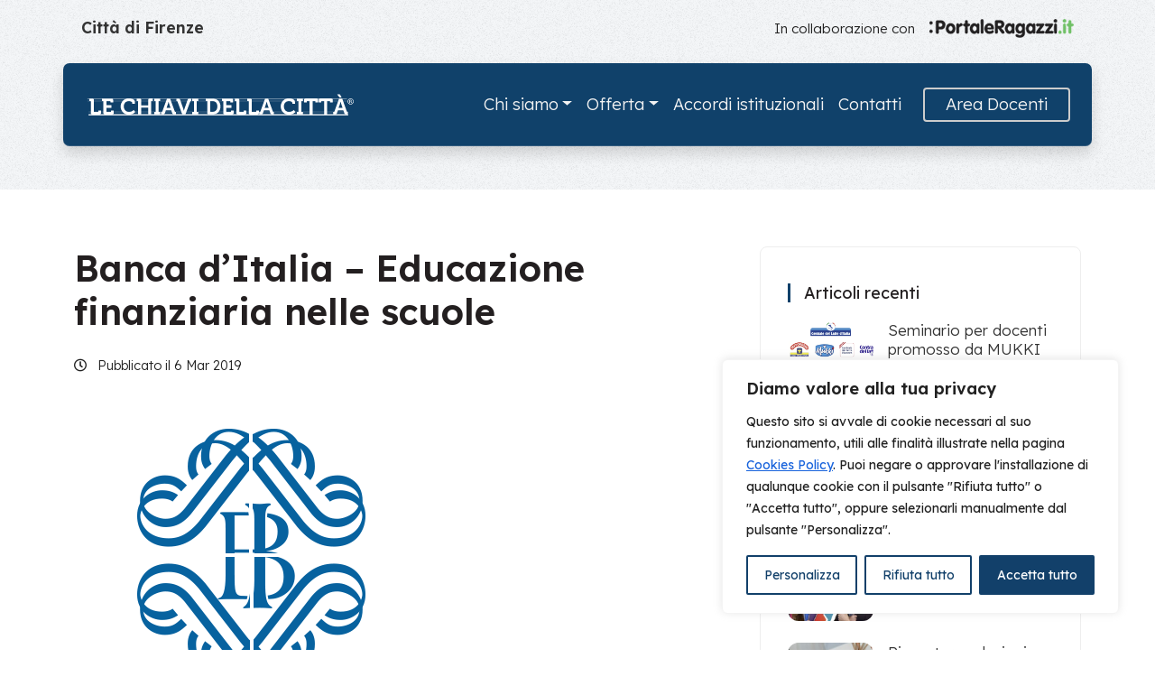

--- FILE ---
content_type: text/html; charset=UTF-8
request_url: https://www.chiavidellacitta.it/banca-ditalia-educazione-finanziaria-nelle-scuole/
body_size: 25957
content:
<!DOCTYPE html>
<html lang="it-IT">
  <head>
    <meta charset="UTF-8">
    <meta name="viewport" content="width=device-width, initial-scale=1.0">
    <meta http-equiv="X-UA-Compatible" content="ie=edge">
    <meta name="description" content="Il catalogo dei progetti educativi e formativi per le scuole di ogni ordine e grado della Città di Firenze">
    <link rel="icon" href="https://www.chiavidellacitta.it/wp-content/themes/fcrf_chiavi/img/favicon-chiavi.png">
  
    <!-- Global site tag (gtag.js) - Google Analytics -->
    <script async src="https://www.googletagmanager.com/gtag/js?id=G-C8NYSJ3HHE"></script>
    <script>
    window.dataLayer = window.dataLayer || [];
    function gtag(){dataLayer.push(arguments);}
    gtag('js', new Date());

    gtag('config', 'G-C8NYSJ3HHE');
    </script>
  <meta name='robots' content='index, follow, max-image-preview:large, max-snippet:-1, max-video-preview:-1' />

	<!-- This site is optimized with the Yoast SEO plugin v26.6 - https://yoast.com/wordpress/plugins/seo/ -->
	<title>Banca d&#039;Italia - Educazione finanziaria nelle scuole - Le Chiavi della Città</title>
	<link rel="canonical" href="https://www.chiavidellacitta.it/banca-ditalia-educazione-finanziaria-nelle-scuole/" />
	<meta property="og:locale" content="it_IT" />
	<meta property="og:type" content="article" />
	<meta property="og:title" content="Banca d&#039;Italia - Educazione finanziaria nelle scuole - Le Chiavi della Città" />
	<meta property="og:description" content="La moneta, gli strumenti di pagamento alternativi al contante e il conto corrente. Incontro con i docenti delle scuole secondarie di 1° grado &#8211; 14 marzo 2019, ore 15:00-17:00 Sede [&hellip;]" />
	<meta property="og:url" content="https://www.chiavidellacitta.it/banca-ditalia-educazione-finanziaria-nelle-scuole/" />
	<meta property="og:site_name" content="Le Chiavi della Città" />
	<meta property="article:published_time" content="2019-03-06T08:47:05+00:00" />
	<meta property="og:image" content="https://www.chiavidellacitta.it/wp-content/uploads/2019/03/BI_q4.png" />
	<meta property="og:image:width" content="400" />
	<meta property="og:image:height" content="371" />
	<meta property="og:image:type" content="image/png" />
	<meta name="author" content="chiaviecrf" />
	<meta name="twitter:card" content="summary_large_image" />
	<meta name="twitter:label1" content="Scritto da" />
	<meta name="twitter:data1" content="chiaviecrf" />
	<meta name="twitter:label2" content="Tempo di lettura stimato" />
	<meta name="twitter:data2" content="1 minuto" />
	<script type="application/ld+json" class="yoast-schema-graph">{"@context":"https://schema.org","@graph":[{"@type":"WebPage","@id":"https://www.chiavidellacitta.it/banca-ditalia-educazione-finanziaria-nelle-scuole/","url":"https://www.chiavidellacitta.it/banca-ditalia-educazione-finanziaria-nelle-scuole/","name":"Banca d'Italia - Educazione finanziaria nelle scuole - Le Chiavi della Città","isPartOf":{"@id":"https://www.chiavidellacitta.it/#website"},"primaryImageOfPage":{"@id":"https://www.chiavidellacitta.it/banca-ditalia-educazione-finanziaria-nelle-scuole/#primaryimage"},"image":{"@id":"https://www.chiavidellacitta.it/banca-ditalia-educazione-finanziaria-nelle-scuole/#primaryimage"},"thumbnailUrl":"https://www.chiavidellacitta.it/wp-content/uploads/2019/03/BI_q4.png","datePublished":"2019-03-06T08:47:05+00:00","author":{"@id":"https://www.chiavidellacitta.it/#/schema/person/d6f71436c7e699f80e8398aee0876644"},"breadcrumb":{"@id":"https://www.chiavidellacitta.it/banca-ditalia-educazione-finanziaria-nelle-scuole/#breadcrumb"},"inLanguage":"it-IT","potentialAction":[{"@type":"ReadAction","target":["https://www.chiavidellacitta.it/banca-ditalia-educazione-finanziaria-nelle-scuole/"]}]},{"@type":"ImageObject","inLanguage":"it-IT","@id":"https://www.chiavidellacitta.it/banca-ditalia-educazione-finanziaria-nelle-scuole/#primaryimage","url":"https://www.chiavidellacitta.it/wp-content/uploads/2019/03/BI_q4.png","contentUrl":"https://www.chiavidellacitta.it/wp-content/uploads/2019/03/BI_q4.png","width":400,"height":371,"caption":"bi_q4"},{"@type":"BreadcrumbList","@id":"https://www.chiavidellacitta.it/banca-ditalia-educazione-finanziaria-nelle-scuole/#breadcrumb","itemListElement":[{"@type":"ListItem","position":1,"name":"Home","item":"https://www.chiavidellacitta.it/"},{"@type":"ListItem","position":2,"name":"News","item":"https://www.chiavidellacitta.it/news/"},{"@type":"ListItem","position":3,"name":"Banca d&#8217;Italia &#8211; Educazione finanziaria nelle scuole"}]},{"@type":"WebSite","@id":"https://www.chiavidellacitta.it/#website","url":"https://www.chiavidellacitta.it/","name":"Le Chiavi della Città","description":"Il catalogo dei progetti educativi e formativi per le scuole di ogni ordine e grado della Città di Firenze","potentialAction":[{"@type":"SearchAction","target":{"@type":"EntryPoint","urlTemplate":"https://www.chiavidellacitta.it/?s={search_term_string}"},"query-input":{"@type":"PropertyValueSpecification","valueRequired":true,"valueName":"search_term_string"}}],"inLanguage":"it-IT"},{"@type":"Person","@id":"https://www.chiavidellacitta.it/#/schema/person/d6f71436c7e699f80e8398aee0876644","name":"chiaviecrf","image":{"@type":"ImageObject","inLanguage":"it-IT","@id":"https://www.chiavidellacitta.it/#/schema/person/image/","url":"https://secure.gravatar.com/avatar/90b07d6d35bfc5b3f5fde28192fc58d50a1150a0523652f50f7b8d5890da3d91?s=96&d=mm&r=g","contentUrl":"https://secure.gravatar.com/avatar/90b07d6d35bfc5b3f5fde28192fc58d50a1150a0523652f50f7b8d5890da3d91?s=96&d=mm&r=g","caption":"chiaviecrf"},"sameAs":["https://www.chiavidellacitta.it"],"url":"https://www.chiavidellacitta.it/author/chiaviecrf/"}]}</script>
	<!-- / Yoast SEO plugin. -->


<link rel='dns-prefetch' href='//fonts.googleapis.com' />
<link rel='dns-prefetch' href='//cdn.jsdelivr.net' />
<link rel="alternate" type="application/rss+xml" title="Le Chiavi della Città &raquo; Feed" href="https://www.chiavidellacitta.it/feed/" />
<link rel="alternate" type="application/rss+xml" title="Le Chiavi della Città &raquo; Feed dei commenti" href="https://www.chiavidellacitta.it/comments/feed/" />
<link rel="alternate" title="oEmbed (JSON)" type="application/json+oembed" href="https://www.chiavidellacitta.it/wp-json/oembed/1.0/embed?url=https%3A%2F%2Fwww.chiavidellacitta.it%2Fbanca-ditalia-educazione-finanziaria-nelle-scuole%2F" />
<link rel="alternate" title="oEmbed (XML)" type="text/xml+oembed" href="https://www.chiavidellacitta.it/wp-json/oembed/1.0/embed?url=https%3A%2F%2Fwww.chiavidellacitta.it%2Fbanca-ditalia-educazione-finanziaria-nelle-scuole%2F&#038;format=xml" />
<style id='wp-img-auto-sizes-contain-inline-css' type='text/css'>
img:is([sizes=auto i],[sizes^="auto," i]){contain-intrinsic-size:3000px 1500px}
/*# sourceURL=wp-img-auto-sizes-contain-inline-css */
</style>
<style id='wp-emoji-styles-inline-css' type='text/css'>

	img.wp-smiley, img.emoji {
		display: inline !important;
		border: none !important;
		box-shadow: none !important;
		height: 1em !important;
		width: 1em !important;
		margin: 0 0.07em !important;
		vertical-align: -0.1em !important;
		background: none !important;
		padding: 0 !important;
	}
/*# sourceURL=wp-emoji-styles-inline-css */
</style>
<style id='wp-block-library-inline-css' type='text/css'>
:root{--wp-block-synced-color:#7a00df;--wp-block-synced-color--rgb:122,0,223;--wp-bound-block-color:var(--wp-block-synced-color);--wp-editor-canvas-background:#ddd;--wp-admin-theme-color:#007cba;--wp-admin-theme-color--rgb:0,124,186;--wp-admin-theme-color-darker-10:#006ba1;--wp-admin-theme-color-darker-10--rgb:0,107,160.5;--wp-admin-theme-color-darker-20:#005a87;--wp-admin-theme-color-darker-20--rgb:0,90,135;--wp-admin-border-width-focus:2px}@media (min-resolution:192dpi){:root{--wp-admin-border-width-focus:1.5px}}.wp-element-button{cursor:pointer}:root .has-very-light-gray-background-color{background-color:#eee}:root .has-very-dark-gray-background-color{background-color:#313131}:root .has-very-light-gray-color{color:#eee}:root .has-very-dark-gray-color{color:#313131}:root .has-vivid-green-cyan-to-vivid-cyan-blue-gradient-background{background:linear-gradient(135deg,#00d084,#0693e3)}:root .has-purple-crush-gradient-background{background:linear-gradient(135deg,#34e2e4,#4721fb 50%,#ab1dfe)}:root .has-hazy-dawn-gradient-background{background:linear-gradient(135deg,#faaca8,#dad0ec)}:root .has-subdued-olive-gradient-background{background:linear-gradient(135deg,#fafae1,#67a671)}:root .has-atomic-cream-gradient-background{background:linear-gradient(135deg,#fdd79a,#004a59)}:root .has-nightshade-gradient-background{background:linear-gradient(135deg,#330968,#31cdcf)}:root .has-midnight-gradient-background{background:linear-gradient(135deg,#020381,#2874fc)}:root{--wp--preset--font-size--normal:16px;--wp--preset--font-size--huge:42px}.has-regular-font-size{font-size:1em}.has-larger-font-size{font-size:2.625em}.has-normal-font-size{font-size:var(--wp--preset--font-size--normal)}.has-huge-font-size{font-size:var(--wp--preset--font-size--huge)}.has-text-align-center{text-align:center}.has-text-align-left{text-align:left}.has-text-align-right{text-align:right}.has-fit-text{white-space:nowrap!important}#end-resizable-editor-section{display:none}.aligncenter{clear:both}.items-justified-left{justify-content:flex-start}.items-justified-center{justify-content:center}.items-justified-right{justify-content:flex-end}.items-justified-space-between{justify-content:space-between}.screen-reader-text{border:0;clip-path:inset(50%);height:1px;margin:-1px;overflow:hidden;padding:0;position:absolute;width:1px;word-wrap:normal!important}.screen-reader-text:focus{background-color:#ddd;clip-path:none;color:#444;display:block;font-size:1em;height:auto;left:5px;line-height:normal;padding:15px 23px 14px;text-decoration:none;top:5px;width:auto;z-index:100000}html :where(.has-border-color){border-style:solid}html :where([style*=border-top-color]){border-top-style:solid}html :where([style*=border-right-color]){border-right-style:solid}html :where([style*=border-bottom-color]){border-bottom-style:solid}html :where([style*=border-left-color]){border-left-style:solid}html :where([style*=border-width]){border-style:solid}html :where([style*=border-top-width]){border-top-style:solid}html :where([style*=border-right-width]){border-right-style:solid}html :where([style*=border-bottom-width]){border-bottom-style:solid}html :where([style*=border-left-width]){border-left-style:solid}html :where(img[class*=wp-image-]){height:auto;max-width:100%}:where(figure){margin:0 0 1em}html :where(.is-position-sticky){--wp-admin--admin-bar--position-offset:var(--wp-admin--admin-bar--height,0px)}@media screen and (max-width:600px){html :where(.is-position-sticky){--wp-admin--admin-bar--position-offset:0px}}

/*# sourceURL=wp-block-library-inline-css */
</style><style id='wp-block-archives-inline-css' type='text/css'>
.wp-block-archives{box-sizing:border-box}.wp-block-archives-dropdown label{display:block}
/*# sourceURL=https://www.chiavidellacitta.it/wp-includes/blocks/archives/style.min.css */
</style>
<style id='wp-block-heading-inline-css' type='text/css'>
h1:where(.wp-block-heading).has-background,h2:where(.wp-block-heading).has-background,h3:where(.wp-block-heading).has-background,h4:where(.wp-block-heading).has-background,h5:where(.wp-block-heading).has-background,h6:where(.wp-block-heading).has-background{padding:1.25em 2.375em}h1.has-text-align-left[style*=writing-mode]:where([style*=vertical-lr]),h1.has-text-align-right[style*=writing-mode]:where([style*=vertical-rl]),h2.has-text-align-left[style*=writing-mode]:where([style*=vertical-lr]),h2.has-text-align-right[style*=writing-mode]:where([style*=vertical-rl]),h3.has-text-align-left[style*=writing-mode]:where([style*=vertical-lr]),h3.has-text-align-right[style*=writing-mode]:where([style*=vertical-rl]),h4.has-text-align-left[style*=writing-mode]:where([style*=vertical-lr]),h4.has-text-align-right[style*=writing-mode]:where([style*=vertical-rl]),h5.has-text-align-left[style*=writing-mode]:where([style*=vertical-lr]),h5.has-text-align-right[style*=writing-mode]:where([style*=vertical-rl]),h6.has-text-align-left[style*=writing-mode]:where([style*=vertical-lr]),h6.has-text-align-right[style*=writing-mode]:where([style*=vertical-rl]){rotate:180deg}
/*# sourceURL=https://www.chiavidellacitta.it/wp-includes/blocks/heading/style.min.css */
</style>
<style id='wp-block-search-inline-css' type='text/css'>
.wp-block-search__button{margin-left:10px;word-break:normal}.wp-block-search__button.has-icon{line-height:0}.wp-block-search__button svg{height:1.25em;min-height:24px;min-width:24px;width:1.25em;fill:currentColor;vertical-align:text-bottom}:where(.wp-block-search__button){border:1px solid #ccc;padding:6px 10px}.wp-block-search__inside-wrapper{display:flex;flex:auto;flex-wrap:nowrap;max-width:100%}.wp-block-search__label{width:100%}.wp-block-search.wp-block-search__button-only .wp-block-search__button{box-sizing:border-box;display:flex;flex-shrink:0;justify-content:center;margin-left:0;max-width:100%}.wp-block-search.wp-block-search__button-only .wp-block-search__inside-wrapper{min-width:0!important;transition-property:width}.wp-block-search.wp-block-search__button-only .wp-block-search__input{flex-basis:100%;transition-duration:.3s}.wp-block-search.wp-block-search__button-only.wp-block-search__searchfield-hidden,.wp-block-search.wp-block-search__button-only.wp-block-search__searchfield-hidden .wp-block-search__inside-wrapper{overflow:hidden}.wp-block-search.wp-block-search__button-only.wp-block-search__searchfield-hidden .wp-block-search__input{border-left-width:0!important;border-right-width:0!important;flex-basis:0;flex-grow:0;margin:0;min-width:0!important;padding-left:0!important;padding-right:0!important;width:0!important}:where(.wp-block-search__input){appearance:none;border:1px solid #949494;flex-grow:1;font-family:inherit;font-size:inherit;font-style:inherit;font-weight:inherit;letter-spacing:inherit;line-height:inherit;margin-left:0;margin-right:0;min-width:3rem;padding:8px;text-decoration:unset!important;text-transform:inherit}:where(.wp-block-search__button-inside .wp-block-search__inside-wrapper){background-color:#fff;border:1px solid #949494;box-sizing:border-box;padding:4px}:where(.wp-block-search__button-inside .wp-block-search__inside-wrapper) .wp-block-search__input{border:none;border-radius:0;padding:0 4px}:where(.wp-block-search__button-inside .wp-block-search__inside-wrapper) .wp-block-search__input:focus{outline:none}:where(.wp-block-search__button-inside .wp-block-search__inside-wrapper) :where(.wp-block-search__button){padding:4px 8px}.wp-block-search.aligncenter .wp-block-search__inside-wrapper{margin:auto}.wp-block[data-align=right] .wp-block-search.wp-block-search__button-only .wp-block-search__inside-wrapper{float:right}
/*# sourceURL=https://www.chiavidellacitta.it/wp-includes/blocks/search/style.min.css */
</style>
<style id='wp-block-paragraph-inline-css' type='text/css'>
.is-small-text{font-size:.875em}.is-regular-text{font-size:1em}.is-large-text{font-size:2.25em}.is-larger-text{font-size:3em}.has-drop-cap:not(:focus):first-letter{float:left;font-size:8.4em;font-style:normal;font-weight:100;line-height:.68;margin:.05em .1em 0 0;text-transform:uppercase}body.rtl .has-drop-cap:not(:focus):first-letter{float:none;margin-left:.1em}p.has-drop-cap.has-background{overflow:hidden}:root :where(p.has-background){padding:1.25em 2.375em}:where(p.has-text-color:not(.has-link-color)) a{color:inherit}p.has-text-align-left[style*="writing-mode:vertical-lr"],p.has-text-align-right[style*="writing-mode:vertical-rl"]{rotate:180deg}
/*# sourceURL=https://www.chiavidellacitta.it/wp-includes/blocks/paragraph/style.min.css */
</style>
<style id='wp-block-spacer-inline-css' type='text/css'>
.wp-block-spacer{clear:both}
/*# sourceURL=https://www.chiavidellacitta.it/wp-includes/blocks/spacer/style.min.css */
</style>
<style id='global-styles-inline-css' type='text/css'>
:root{--wp--preset--aspect-ratio--square: 1;--wp--preset--aspect-ratio--4-3: 4/3;--wp--preset--aspect-ratio--3-4: 3/4;--wp--preset--aspect-ratio--3-2: 3/2;--wp--preset--aspect-ratio--2-3: 2/3;--wp--preset--aspect-ratio--16-9: 16/9;--wp--preset--aspect-ratio--9-16: 9/16;--wp--preset--color--black: #000000;--wp--preset--color--cyan-bluish-gray: #abb8c3;--wp--preset--color--white: #ffffff;--wp--preset--color--pale-pink: #f78da7;--wp--preset--color--vivid-red: #cf2e2e;--wp--preset--color--luminous-vivid-orange: #ff6900;--wp--preset--color--luminous-vivid-amber: #fcb900;--wp--preset--color--light-green-cyan: #7bdcb5;--wp--preset--color--vivid-green-cyan: #00d084;--wp--preset--color--pale-cyan-blue: #8ed1fc;--wp--preset--color--vivid-cyan-blue: #0693e3;--wp--preset--color--vivid-purple: #9b51e0;--wp--preset--gradient--vivid-cyan-blue-to-vivid-purple: linear-gradient(135deg,rgb(6,147,227) 0%,rgb(155,81,224) 100%);--wp--preset--gradient--light-green-cyan-to-vivid-green-cyan: linear-gradient(135deg,rgb(122,220,180) 0%,rgb(0,208,130) 100%);--wp--preset--gradient--luminous-vivid-amber-to-luminous-vivid-orange: linear-gradient(135deg,rgb(252,185,0) 0%,rgb(255,105,0) 100%);--wp--preset--gradient--luminous-vivid-orange-to-vivid-red: linear-gradient(135deg,rgb(255,105,0) 0%,rgb(207,46,46) 100%);--wp--preset--gradient--very-light-gray-to-cyan-bluish-gray: linear-gradient(135deg,rgb(238,238,238) 0%,rgb(169,184,195) 100%);--wp--preset--gradient--cool-to-warm-spectrum: linear-gradient(135deg,rgb(74,234,220) 0%,rgb(151,120,209) 20%,rgb(207,42,186) 40%,rgb(238,44,130) 60%,rgb(251,105,98) 80%,rgb(254,248,76) 100%);--wp--preset--gradient--blush-light-purple: linear-gradient(135deg,rgb(255,206,236) 0%,rgb(152,150,240) 100%);--wp--preset--gradient--blush-bordeaux: linear-gradient(135deg,rgb(254,205,165) 0%,rgb(254,45,45) 50%,rgb(107,0,62) 100%);--wp--preset--gradient--luminous-dusk: linear-gradient(135deg,rgb(255,203,112) 0%,rgb(199,81,192) 50%,rgb(65,88,208) 100%);--wp--preset--gradient--pale-ocean: linear-gradient(135deg,rgb(255,245,203) 0%,rgb(182,227,212) 50%,rgb(51,167,181) 100%);--wp--preset--gradient--electric-grass: linear-gradient(135deg,rgb(202,248,128) 0%,rgb(113,206,126) 100%);--wp--preset--gradient--midnight: linear-gradient(135deg,rgb(2,3,129) 0%,rgb(40,116,252) 100%);--wp--preset--font-size--small: 13px;--wp--preset--font-size--medium: 20px;--wp--preset--font-size--large: 36px;--wp--preset--font-size--x-large: 42px;--wp--preset--spacing--20: 0.44rem;--wp--preset--spacing--30: 0.67rem;--wp--preset--spacing--40: 1rem;--wp--preset--spacing--50: 1.5rem;--wp--preset--spacing--60: 2.25rem;--wp--preset--spacing--70: 3.38rem;--wp--preset--spacing--80: 5.06rem;--wp--preset--shadow--natural: 6px 6px 9px rgba(0, 0, 0, 0.2);--wp--preset--shadow--deep: 12px 12px 50px rgba(0, 0, 0, 0.4);--wp--preset--shadow--sharp: 6px 6px 0px rgba(0, 0, 0, 0.2);--wp--preset--shadow--outlined: 6px 6px 0px -3px rgb(255, 255, 255), 6px 6px rgb(0, 0, 0);--wp--preset--shadow--crisp: 6px 6px 0px rgb(0, 0, 0);}:where(.is-layout-flex){gap: 0.5em;}:where(.is-layout-grid){gap: 0.5em;}body .is-layout-flex{display: flex;}.is-layout-flex{flex-wrap: wrap;align-items: center;}.is-layout-flex > :is(*, div){margin: 0;}body .is-layout-grid{display: grid;}.is-layout-grid > :is(*, div){margin: 0;}:where(.wp-block-columns.is-layout-flex){gap: 2em;}:where(.wp-block-columns.is-layout-grid){gap: 2em;}:where(.wp-block-post-template.is-layout-flex){gap: 1.25em;}:where(.wp-block-post-template.is-layout-grid){gap: 1.25em;}.has-black-color{color: var(--wp--preset--color--black) !important;}.has-cyan-bluish-gray-color{color: var(--wp--preset--color--cyan-bluish-gray) !important;}.has-white-color{color: var(--wp--preset--color--white) !important;}.has-pale-pink-color{color: var(--wp--preset--color--pale-pink) !important;}.has-vivid-red-color{color: var(--wp--preset--color--vivid-red) !important;}.has-luminous-vivid-orange-color{color: var(--wp--preset--color--luminous-vivid-orange) !important;}.has-luminous-vivid-amber-color{color: var(--wp--preset--color--luminous-vivid-amber) !important;}.has-light-green-cyan-color{color: var(--wp--preset--color--light-green-cyan) !important;}.has-vivid-green-cyan-color{color: var(--wp--preset--color--vivid-green-cyan) !important;}.has-pale-cyan-blue-color{color: var(--wp--preset--color--pale-cyan-blue) !important;}.has-vivid-cyan-blue-color{color: var(--wp--preset--color--vivid-cyan-blue) !important;}.has-vivid-purple-color{color: var(--wp--preset--color--vivid-purple) !important;}.has-black-background-color{background-color: var(--wp--preset--color--black) !important;}.has-cyan-bluish-gray-background-color{background-color: var(--wp--preset--color--cyan-bluish-gray) !important;}.has-white-background-color{background-color: var(--wp--preset--color--white) !important;}.has-pale-pink-background-color{background-color: var(--wp--preset--color--pale-pink) !important;}.has-vivid-red-background-color{background-color: var(--wp--preset--color--vivid-red) !important;}.has-luminous-vivid-orange-background-color{background-color: var(--wp--preset--color--luminous-vivid-orange) !important;}.has-luminous-vivid-amber-background-color{background-color: var(--wp--preset--color--luminous-vivid-amber) !important;}.has-light-green-cyan-background-color{background-color: var(--wp--preset--color--light-green-cyan) !important;}.has-vivid-green-cyan-background-color{background-color: var(--wp--preset--color--vivid-green-cyan) !important;}.has-pale-cyan-blue-background-color{background-color: var(--wp--preset--color--pale-cyan-blue) !important;}.has-vivid-cyan-blue-background-color{background-color: var(--wp--preset--color--vivid-cyan-blue) !important;}.has-vivid-purple-background-color{background-color: var(--wp--preset--color--vivid-purple) !important;}.has-black-border-color{border-color: var(--wp--preset--color--black) !important;}.has-cyan-bluish-gray-border-color{border-color: var(--wp--preset--color--cyan-bluish-gray) !important;}.has-white-border-color{border-color: var(--wp--preset--color--white) !important;}.has-pale-pink-border-color{border-color: var(--wp--preset--color--pale-pink) !important;}.has-vivid-red-border-color{border-color: var(--wp--preset--color--vivid-red) !important;}.has-luminous-vivid-orange-border-color{border-color: var(--wp--preset--color--luminous-vivid-orange) !important;}.has-luminous-vivid-amber-border-color{border-color: var(--wp--preset--color--luminous-vivid-amber) !important;}.has-light-green-cyan-border-color{border-color: var(--wp--preset--color--light-green-cyan) !important;}.has-vivid-green-cyan-border-color{border-color: var(--wp--preset--color--vivid-green-cyan) !important;}.has-pale-cyan-blue-border-color{border-color: var(--wp--preset--color--pale-cyan-blue) !important;}.has-vivid-cyan-blue-border-color{border-color: var(--wp--preset--color--vivid-cyan-blue) !important;}.has-vivid-purple-border-color{border-color: var(--wp--preset--color--vivid-purple) !important;}.has-vivid-cyan-blue-to-vivid-purple-gradient-background{background: var(--wp--preset--gradient--vivid-cyan-blue-to-vivid-purple) !important;}.has-light-green-cyan-to-vivid-green-cyan-gradient-background{background: var(--wp--preset--gradient--light-green-cyan-to-vivid-green-cyan) !important;}.has-luminous-vivid-amber-to-luminous-vivid-orange-gradient-background{background: var(--wp--preset--gradient--luminous-vivid-amber-to-luminous-vivid-orange) !important;}.has-luminous-vivid-orange-to-vivid-red-gradient-background{background: var(--wp--preset--gradient--luminous-vivid-orange-to-vivid-red) !important;}.has-very-light-gray-to-cyan-bluish-gray-gradient-background{background: var(--wp--preset--gradient--very-light-gray-to-cyan-bluish-gray) !important;}.has-cool-to-warm-spectrum-gradient-background{background: var(--wp--preset--gradient--cool-to-warm-spectrum) !important;}.has-blush-light-purple-gradient-background{background: var(--wp--preset--gradient--blush-light-purple) !important;}.has-blush-bordeaux-gradient-background{background: var(--wp--preset--gradient--blush-bordeaux) !important;}.has-luminous-dusk-gradient-background{background: var(--wp--preset--gradient--luminous-dusk) !important;}.has-pale-ocean-gradient-background{background: var(--wp--preset--gradient--pale-ocean) !important;}.has-electric-grass-gradient-background{background: var(--wp--preset--gradient--electric-grass) !important;}.has-midnight-gradient-background{background: var(--wp--preset--gradient--midnight) !important;}.has-small-font-size{font-size: var(--wp--preset--font-size--small) !important;}.has-medium-font-size{font-size: var(--wp--preset--font-size--medium) !important;}.has-large-font-size{font-size: var(--wp--preset--font-size--large) !important;}.has-x-large-font-size{font-size: var(--wp--preset--font-size--x-large) !important;}
/*# sourceURL=global-styles-inline-css */
</style>

<style id='classic-theme-styles-inline-css' type='text/css'>
/*! This file is auto-generated */
.wp-block-button__link{color:#fff;background-color:#32373c;border-radius:9999px;box-shadow:none;text-decoration:none;padding:calc(.667em + 2px) calc(1.333em + 2px);font-size:1.125em}.wp-block-file__button{background:#32373c;color:#fff;text-decoration:none}
/*# sourceURL=/wp-includes/css/classic-themes.min.css */
</style>
<link rel='stylesheet' id='search-filter-plugin-styles-css' href='https://www.chiavidellacitta.it/wp-content/plugins/search-filter-pro/public/assets/css/search-filter.min.css?ver=2.5.20' type='text/css' media='all' />
<link rel='stylesheet' id='fcrf-bootstrap-css-css' href='https://www.chiavidellacitta.it/wp-content/themes/fcrf_chiavi/css/bootstrap.min.css?ver=6.9' type='text/css' media='all' />
<link rel='stylesheet' id='fcrf-style-css' href='https://www.chiavidellacitta.it/wp-content/themes/fcrf_chiavi/style.css?ver=2.1.1' type='text/css' media='all' />
<link rel='stylesheet' id='fcrf-font-css' href='//fonts.googleapis.com/css2?family=Lexend:wght@200;300;400;600&#038;display=swap' type='text/css' media='all' />
<link rel='stylesheet' id='fcrf-font-awesome-css' href='https://www.chiavidellacitta.it/wp-content/themes/fcrf_chiavi/css/all.min.css?ver=6.9' type='text/css' media='all' />
<link rel='stylesheet' id='fcrf-bootstrap-icons-css' href='//cdn.jsdelivr.net/npm/bootstrap-icons@1.10.5/font/bootstrap-icons.css' type='text/css' media='all' />
<link rel='stylesheet' id='wp-pagenavi-css' href='https://www.chiavidellacitta.it/wp-content/plugins/wp-pagenavi/pagenavi-css.css?ver=2.70' type='text/css' media='all' />
<style id='kadence-blocks-global-variables-inline-css' type='text/css'>
:root {--global-kb-font-size-sm:clamp(0.8rem, 0.73rem + 0.217vw, 0.9rem);--global-kb-font-size-md:clamp(1.1rem, 0.995rem + 0.326vw, 1.25rem);--global-kb-font-size-lg:clamp(1.75rem, 1.576rem + 0.543vw, 2rem);--global-kb-font-size-xl:clamp(2.25rem, 1.728rem + 1.63vw, 3rem);--global-kb-font-size-xxl:clamp(2.5rem, 1.456rem + 3.26vw, 4rem);--global-kb-font-size-xxxl:clamp(2.75rem, 0.489rem + 7.065vw, 6rem);}:root {--global-palette1: #3182CE;--global-palette2: #2B6CB0;--global-palette3: #1A202C;--global-palette4: #2D3748;--global-palette5: #4A5568;--global-palette6: #718096;--global-palette7: #EDF2F7;--global-palette8: #F7FAFC;--global-palette9: #ffffff;}
/*# sourceURL=kadence-blocks-global-variables-inline-css */
</style>
<script type="text/javascript" id="cookie-law-info-js-extra">
/* <![CDATA[ */
var _ckyConfig = {"_ipData":[],"_assetsURL":"https://www.chiavidellacitta.it/wp-content/plugins/cookie-law-info/lite/frontend/images/","_publicURL":"https://www.chiavidellacitta.it","_expiry":"365","_categories":[{"name":"Necessaria","slug":"necessary","isNecessary":true,"ccpaDoNotSell":true,"cookies":[{"cookieID":"__stripe_mid","domain":"fontawesome.com","provider":""}],"active":true,"defaultConsent":{"gdpr":true,"ccpa":true}},{"name":"Funzionale","slug":"functional","isNecessary":false,"ccpaDoNotSell":true,"cookies":[{"cookieID":"cookieyes-consent","domain":"chiavidellacitta.it","provider":""}],"active":true,"defaultConsent":{"gdpr":false,"ccpa":false}},{"name":"Analitica","slug":"analytics","isNecessary":false,"ccpaDoNotSell":true,"cookies":[{"cookieID":"_ga","domain":"google.com","provider":""}],"active":true,"defaultConsent":{"gdpr":false,"ccpa":false}},{"name":"Prestazioni","slug":"performance","isNecessary":false,"ccpaDoNotSell":true,"cookies":[],"active":true,"defaultConsent":{"gdpr":false,"ccpa":false}},{"name":"Pubblicitari","slug":"advertisement","isNecessary":false,"ccpaDoNotSell":true,"cookies":[],"active":true,"defaultConsent":{"gdpr":false,"ccpa":false}}],"_activeLaw":"gdpr","_rootDomain":"","_block":"1","_showBanner":"1","_bannerConfig":{"settings":{"type":"box","preferenceCenterType":"popup","position":"bottom-right","applicableLaw":"gdpr"},"behaviours":{"reloadBannerOnAccept":false,"loadAnalyticsByDefault":false,"animations":{"onLoad":"animate","onHide":"sticky"}},"config":{"revisitConsent":{"status":true,"tag":"revisit-consent","position":"bottom-left","meta":{"url":"#"},"styles":{"background-color":"#0056A7"},"elements":{"title":{"type":"text","tag":"revisit-consent-title","status":true,"styles":{"color":"#0056a7"}}}},"preferenceCenter":{"toggle":{"status":true,"tag":"detail-category-toggle","type":"toggle","states":{"active":{"styles":{"background-color":"#1863DC"}},"inactive":{"styles":{"background-color":"#D0D5D2"}}}}},"categoryPreview":{"status":false,"toggle":{"status":true,"tag":"detail-category-preview-toggle","type":"toggle","states":{"active":{"styles":{"background-color":"#1863DC"}},"inactive":{"styles":{"background-color":"#D0D5D2"}}}}},"videoPlaceholder":{"status":true,"styles":{"background-color":"#000000","border-color":"#000000","color":"#ffffff"}},"readMore":{"status":false,"tag":"readmore-button","type":"link","meta":{"noFollow":true,"newTab":true},"styles":{"color":"#1863DC","background-color":"transparent","border-color":"transparent"}},"showMore":{"status":true,"tag":"show-desc-button","type":"button","styles":{"color":"#1863DC"}},"showLess":{"status":true,"tag":"hide-desc-button","type":"button","styles":{"color":"#1863DC"}},"alwaysActive":{"status":true,"tag":"always-active","styles":{"color":"#008000"}},"manualLinks":{"status":true,"tag":"manual-links","type":"link","styles":{"color":"#1863DC"}},"auditTable":{"status":true},"optOption":{"status":true,"toggle":{"status":true,"tag":"optout-option-toggle","type":"toggle","states":{"active":{"styles":{"background-color":"#1863dc"}},"inactive":{"styles":{"background-color":"#FFFFFF"}}}}}}},"_version":"3.3.9","_logConsent":"1","_tags":[{"tag":"accept-button","styles":{"color":"#FFFFFF","background-color":"#12406A","border-color":"#12406A"}},{"tag":"reject-button","styles":{"color":"#12406A","background-color":"transparent","border-color":"#12406A"}},{"tag":"settings-button","styles":{"color":"#12406A","background-color":"transparent","border-color":"#12406A"}},{"tag":"readmore-button","styles":{"color":"#1863DC","background-color":"transparent","border-color":"transparent"}},{"tag":"donotsell-button","styles":{"color":"#1863DC","background-color":"transparent","border-color":"transparent"}},{"tag":"show-desc-button","styles":{"color":"#1863DC"}},{"tag":"hide-desc-button","styles":{"color":"#1863DC"}},{"tag":"cky-always-active","styles":[]},{"tag":"cky-link","styles":[]},{"tag":"accept-button","styles":{"color":"#FFFFFF","background-color":"#12406A","border-color":"#12406A"}},{"tag":"revisit-consent","styles":{"background-color":"#0056A7"}}],"_shortCodes":[{"key":"cky_readmore","content":"\u003Ca href=\"/cookie-policy/\" class=\"cky-policy\" aria-label=\"Politica sui cookie\" target=\"_blank\" rel=\"noopener\" data-cky-tag=\"readmore-button\"\u003EPolitica sui cookie\u003C/a\u003E","tag":"readmore-button","status":false,"attributes":{"rel":"nofollow","target":"_blank"}},{"key":"cky_show_desc","content":"\u003Cbutton class=\"cky-show-desc-btn\" data-cky-tag=\"show-desc-button\" aria-label=\"Mostra di pi\u00f9\"\u003EMostra di pi\u00f9\u003C/button\u003E","tag":"show-desc-button","status":true,"attributes":[]},{"key":"cky_hide_desc","content":"\u003Cbutton class=\"cky-show-desc-btn\" data-cky-tag=\"hide-desc-button\" aria-label=\"Mostra meno\"\u003EMostra meno\u003C/button\u003E","tag":"hide-desc-button","status":true,"attributes":[]},{"key":"cky_optout_show_desc","content":"[cky_optout_show_desc]","tag":"optout-show-desc-button","status":true,"attributes":[]},{"key":"cky_optout_hide_desc","content":"[cky_optout_hide_desc]","tag":"optout-hide-desc-button","status":true,"attributes":[]},{"key":"cky_category_toggle_label","content":"[cky_{{status}}_category_label] [cky_preference_{{category_slug}}_title]","tag":"","status":true,"attributes":[]},{"key":"cky_enable_category_label","content":"Abilitare","tag":"","status":true,"attributes":[]},{"key":"cky_disable_category_label","content":"Disattivare","tag":"","status":true,"attributes":[]},{"key":"cky_video_placeholder","content":"\u003Cdiv class=\"video-placeholder-normal\" data-cky-tag=\"video-placeholder\" id=\"[UNIQUEID]\"\u003E\u003Cp class=\"video-placeholder-text-normal\" data-cky-tag=\"placeholder-title\"\u003ESi prega di accettare il consenso ai cookie\u003C/p\u003E\u003C/div\u003E","tag":"","status":true,"attributes":[]},{"key":"cky_enable_optout_label","content":"Abilitare","tag":"","status":true,"attributes":[]},{"key":"cky_disable_optout_label","content":"Disattivare","tag":"","status":true,"attributes":[]},{"key":"cky_optout_toggle_label","content":"[cky_{{status}}_optout_label] [cky_optout_option_title]","tag":"","status":true,"attributes":[]},{"key":"cky_optout_option_title","content":"Non vendere o condividere i miei dati personali","tag":"","status":true,"attributes":[]},{"key":"cky_optout_close_label","content":"Vicino","tag":"","status":true,"attributes":[]},{"key":"cky_preference_close_label","content":"Vicino","tag":"","status":true,"attributes":[]}],"_rtl":"","_language":"it","_providersToBlock":[]};
var _ckyStyles = {"css":".cky-overlay{background: #000000; opacity: 0.4; position: fixed; top: 0; left: 0; width: 100%; height: 100%; z-index: 99999999;}.cky-hide{display: none;}.cky-btn-revisit-wrapper{display: flex; align-items: center; justify-content: center; background: #0056a7; width: 45px; height: 45px; border-radius: 50%; position: fixed; z-index: 999999; cursor: pointer;}.cky-revisit-bottom-left{bottom: 15px; left: 15px;}.cky-revisit-bottom-right{bottom: 15px; right: 15px;}.cky-btn-revisit-wrapper .cky-btn-revisit{display: flex; align-items: center; justify-content: center; background: none; border: none; cursor: pointer; position: relative; margin: 0; padding: 0;}.cky-btn-revisit-wrapper .cky-btn-revisit img{max-width: fit-content; margin: 0; height: 30px; width: 30px;}.cky-revisit-bottom-left:hover::before{content: attr(data-tooltip); position: absolute; background: #4e4b66; color: #ffffff; left: calc(100% + 7px); font-size: 12px; line-height: 16px; width: max-content; padding: 4px 8px; border-radius: 4px;}.cky-revisit-bottom-left:hover::after{position: absolute; content: \"\"; border: 5px solid transparent; left: calc(100% + 2px); border-left-width: 0; border-right-color: #4e4b66;}.cky-revisit-bottom-right:hover::before{content: attr(data-tooltip); position: absolute; background: #4e4b66; color: #ffffff; right: calc(100% + 7px); font-size: 12px; line-height: 16px; width: max-content; padding: 4px 8px; border-radius: 4px;}.cky-revisit-bottom-right:hover::after{position: absolute; content: \"\"; border: 5px solid transparent; right: calc(100% + 2px); border-right-width: 0; border-left-color: #4e4b66;}.cky-revisit-hide{display: none;}.cky-consent-container{position: fixed; width: 440px; box-sizing: border-box; z-index: 9999999; border-radius: 6px;}.cky-consent-container .cky-consent-bar{background: #ffffff; border: 1px solid; padding: 20px 26px; box-shadow: 0 -1px 10px 0 #acabab4d; border-radius: 6px;}.cky-box-bottom-left{bottom: 40px; left: 40px;}.cky-box-bottom-right{bottom: 40px; right: 40px;}.cky-box-top-left{top: 40px; left: 40px;}.cky-box-top-right{top: 40px; right: 40px;}.cky-custom-brand-logo-wrapper .cky-custom-brand-logo{width: 100px; height: auto; margin: 0 0 12px 0;}.cky-notice .cky-title{color: #212121; font-weight: 700; font-size: 18px; line-height: 24px; margin: 0 0 12px 0;}.cky-notice-des *,.cky-preference-content-wrapper *,.cky-accordion-header-des *,.cky-gpc-wrapper .cky-gpc-desc *{font-size: 14px;}.cky-notice-des{color: #212121; font-size: 14px; line-height: 24px; font-weight: 400;}.cky-notice-des img{height: 25px; width: 25px;}.cky-consent-bar .cky-notice-des p,.cky-gpc-wrapper .cky-gpc-desc p,.cky-preference-body-wrapper .cky-preference-content-wrapper p,.cky-accordion-header-wrapper .cky-accordion-header-des p,.cky-cookie-des-table li div:last-child p{color: inherit; margin-top: 0; overflow-wrap: break-word;}.cky-notice-des P:last-child,.cky-preference-content-wrapper p:last-child,.cky-cookie-des-table li div:last-child p:last-child,.cky-gpc-wrapper .cky-gpc-desc p:last-child{margin-bottom: 0;}.cky-notice-des a.cky-policy,.cky-notice-des button.cky-policy{font-size: 14px; color: #1863dc; white-space: nowrap; cursor: pointer; background: transparent; border: 1px solid; text-decoration: underline;}.cky-notice-des button.cky-policy{padding: 0;}.cky-notice-des a.cky-policy:focus-visible,.cky-notice-des button.cky-policy:focus-visible,.cky-preference-content-wrapper .cky-show-desc-btn:focus-visible,.cky-accordion-header .cky-accordion-btn:focus-visible,.cky-preference-header .cky-btn-close:focus-visible,.cky-switch input[type=\"checkbox\"]:focus-visible,.cky-footer-wrapper a:focus-visible,.cky-btn:focus-visible{outline: 2px solid #1863dc; outline-offset: 2px;}.cky-btn:focus:not(:focus-visible),.cky-accordion-header .cky-accordion-btn:focus:not(:focus-visible),.cky-preference-content-wrapper .cky-show-desc-btn:focus:not(:focus-visible),.cky-btn-revisit-wrapper .cky-btn-revisit:focus:not(:focus-visible),.cky-preference-header .cky-btn-close:focus:not(:focus-visible),.cky-consent-bar .cky-banner-btn-close:focus:not(:focus-visible){outline: 0;}button.cky-show-desc-btn:not(:hover):not(:active){color: #1863dc; background: transparent;}button.cky-accordion-btn:not(:hover):not(:active),button.cky-banner-btn-close:not(:hover):not(:active),button.cky-btn-revisit:not(:hover):not(:active),button.cky-btn-close:not(:hover):not(:active){background: transparent;}.cky-consent-bar button:hover,.cky-modal.cky-modal-open button:hover,.cky-consent-bar button:focus,.cky-modal.cky-modal-open button:focus{text-decoration: none;}.cky-notice-btn-wrapper{display: flex; justify-content: flex-start; align-items: center; flex-wrap: wrap; margin-top: 16px;}.cky-notice-btn-wrapper .cky-btn{text-shadow: none; box-shadow: none;}.cky-btn{flex: auto; max-width: 100%; font-size: 14px; font-family: inherit; line-height: 24px; padding: 8px; font-weight: 500; margin: 0 8px 0 0; border-radius: 2px; cursor: pointer; text-align: center; text-transform: none; min-height: 0;}.cky-btn:hover{opacity: 0.8;}.cky-btn-customize{color: #1863dc; background: transparent; border: 2px solid #1863dc;}.cky-btn-reject{color: #1863dc; background: transparent; border: 2px solid #1863dc;}.cky-btn-accept{background: #1863dc; color: #ffffff; border: 2px solid #1863dc;}.cky-btn:last-child{margin-right: 0;}@media (max-width: 576px){.cky-box-bottom-left{bottom: 0; left: 0;}.cky-box-bottom-right{bottom: 0; right: 0;}.cky-box-top-left{top: 0; left: 0;}.cky-box-top-right{top: 0; right: 0;}}@media (max-width: 440px){.cky-box-bottom-left, .cky-box-bottom-right, .cky-box-top-left, .cky-box-top-right{width: 100%; max-width: 100%;}.cky-consent-container .cky-consent-bar{padding: 20px 0;}.cky-custom-brand-logo-wrapper, .cky-notice .cky-title, .cky-notice-des, .cky-notice-btn-wrapper{padding: 0 24px;}.cky-notice-des{max-height: 40vh; overflow-y: scroll;}.cky-notice-btn-wrapper{flex-direction: column; margin-top: 0;}.cky-btn{width: 100%; margin: 10px 0 0 0;}.cky-notice-btn-wrapper .cky-btn-customize{order: 2;}.cky-notice-btn-wrapper .cky-btn-reject{order: 3;}.cky-notice-btn-wrapper .cky-btn-accept{order: 1; margin-top: 16px;}}@media (max-width: 352px){.cky-notice .cky-title{font-size: 16px;}.cky-notice-des *{font-size: 12px;}.cky-notice-des, .cky-btn{font-size: 12px;}}.cky-modal.cky-modal-open{display: flex; visibility: visible; -webkit-transform: translate(-50%, -50%); -moz-transform: translate(-50%, -50%); -ms-transform: translate(-50%, -50%); -o-transform: translate(-50%, -50%); transform: translate(-50%, -50%); top: 50%; left: 50%; transition: all 1s ease;}.cky-modal{box-shadow: 0 32px 68px rgba(0, 0, 0, 0.3); margin: 0 auto; position: fixed; max-width: 100%; background: #ffffff; top: 50%; box-sizing: border-box; border-radius: 6px; z-index: 999999999; color: #212121; -webkit-transform: translate(-50%, 100%); -moz-transform: translate(-50%, 100%); -ms-transform: translate(-50%, 100%); -o-transform: translate(-50%, 100%); transform: translate(-50%, 100%); visibility: hidden; transition: all 0s ease;}.cky-preference-center{max-height: 79vh; overflow: hidden; width: 845px; overflow: hidden; flex: 1 1 0; display: flex; flex-direction: column; border-radius: 6px;}.cky-preference-header{display: flex; align-items: center; justify-content: space-between; padding: 22px 24px; border-bottom: 1px solid;}.cky-preference-header .cky-preference-title{font-size: 18px; font-weight: 700; line-height: 24px;}.cky-preference-header .cky-btn-close{margin: 0; cursor: pointer; vertical-align: middle; padding: 0; background: none; border: none; width: auto; height: auto; min-height: 0; line-height: 0; text-shadow: none; box-shadow: none;}.cky-preference-header .cky-btn-close img{margin: 0; height: 10px; width: 10px;}.cky-preference-body-wrapper{padding: 0 24px; flex: 1; overflow: auto; box-sizing: border-box;}.cky-preference-content-wrapper,.cky-gpc-wrapper .cky-gpc-desc{font-size: 14px; line-height: 24px; font-weight: 400; padding: 12px 0;}.cky-preference-content-wrapper{border-bottom: 1px solid;}.cky-preference-content-wrapper img{height: 25px; width: 25px;}.cky-preference-content-wrapper .cky-show-desc-btn{font-size: 14px; font-family: inherit; color: #1863dc; text-decoration: none; line-height: 24px; padding: 0; margin: 0; white-space: nowrap; cursor: pointer; background: transparent; border-color: transparent; text-transform: none; min-height: 0; text-shadow: none; box-shadow: none;}.cky-accordion-wrapper{margin-bottom: 10px;}.cky-accordion{border-bottom: 1px solid;}.cky-accordion:last-child{border-bottom: none;}.cky-accordion .cky-accordion-item{display: flex; margin-top: 10px;}.cky-accordion .cky-accordion-body{display: none;}.cky-accordion.cky-accordion-active .cky-accordion-body{display: block; padding: 0 22px; margin-bottom: 16px;}.cky-accordion-header-wrapper{cursor: pointer; width: 100%;}.cky-accordion-item .cky-accordion-header{display: flex; justify-content: space-between; align-items: center;}.cky-accordion-header .cky-accordion-btn{font-size: 16px; font-family: inherit; color: #212121; line-height: 24px; background: none; border: none; font-weight: 700; padding: 0; margin: 0; cursor: pointer; text-transform: none; min-height: 0; text-shadow: none; box-shadow: none;}.cky-accordion-header .cky-always-active{color: #008000; font-weight: 600; line-height: 24px; font-size: 14px;}.cky-accordion-header-des{font-size: 14px; line-height: 24px; margin: 10px 0 16px 0;}.cky-accordion-chevron{margin-right: 22px; position: relative; cursor: pointer;}.cky-accordion-chevron-hide{display: none;}.cky-accordion .cky-accordion-chevron i::before{content: \"\"; position: absolute; border-right: 1.4px solid; border-bottom: 1.4px solid; border-color: inherit; height: 6px; width: 6px; -webkit-transform: rotate(-45deg); -moz-transform: rotate(-45deg); -ms-transform: rotate(-45deg); -o-transform: rotate(-45deg); transform: rotate(-45deg); transition: all 0.2s ease-in-out; top: 8px;}.cky-accordion.cky-accordion-active .cky-accordion-chevron i::before{-webkit-transform: rotate(45deg); -moz-transform: rotate(45deg); -ms-transform: rotate(45deg); -o-transform: rotate(45deg); transform: rotate(45deg);}.cky-audit-table{background: #f4f4f4; border-radius: 6px;}.cky-audit-table .cky-empty-cookies-text{color: inherit; font-size: 12px; line-height: 24px; margin: 0; padding: 10px;}.cky-audit-table .cky-cookie-des-table{font-size: 12px; line-height: 24px; font-weight: normal; padding: 15px 10px; border-bottom: 1px solid; border-bottom-color: inherit; margin: 0;}.cky-audit-table .cky-cookie-des-table:last-child{border-bottom: none;}.cky-audit-table .cky-cookie-des-table li{list-style-type: none; display: flex; padding: 3px 0;}.cky-audit-table .cky-cookie-des-table li:first-child{padding-top: 0;}.cky-cookie-des-table li div:first-child{width: 100px; font-weight: 600; word-break: break-word; word-wrap: break-word;}.cky-cookie-des-table li div:last-child{flex: 1; word-break: break-word; word-wrap: break-word; margin-left: 8px;}.cky-footer-shadow{display: block; width: 100%; height: 40px; background: linear-gradient(180deg, rgba(255, 255, 255, 0) 0%, #ffffff 100%); position: absolute; bottom: calc(100% - 1px);}.cky-footer-wrapper{position: relative;}.cky-prefrence-btn-wrapper{display: flex; flex-wrap: wrap; align-items: center; justify-content: center; padding: 22px 24px; border-top: 1px solid;}.cky-prefrence-btn-wrapper .cky-btn{flex: auto; max-width: 100%; text-shadow: none; box-shadow: none;}.cky-btn-preferences{color: #1863dc; background: transparent; border: 2px solid #1863dc;}.cky-preference-header,.cky-preference-body-wrapper,.cky-preference-content-wrapper,.cky-accordion-wrapper,.cky-accordion,.cky-accordion-wrapper,.cky-footer-wrapper,.cky-prefrence-btn-wrapper{border-color: inherit;}@media (max-width: 845px){.cky-modal{max-width: calc(100% - 16px);}}@media (max-width: 576px){.cky-modal{max-width: 100%;}.cky-preference-center{max-height: 100vh;}.cky-prefrence-btn-wrapper{flex-direction: column;}.cky-accordion.cky-accordion-active .cky-accordion-body{padding-right: 0;}.cky-prefrence-btn-wrapper .cky-btn{width: 100%; margin: 10px 0 0 0;}.cky-prefrence-btn-wrapper .cky-btn-reject{order: 3;}.cky-prefrence-btn-wrapper .cky-btn-accept{order: 1; margin-top: 0;}.cky-prefrence-btn-wrapper .cky-btn-preferences{order: 2;}}@media (max-width: 425px){.cky-accordion-chevron{margin-right: 15px;}.cky-notice-btn-wrapper{margin-top: 0;}.cky-accordion.cky-accordion-active .cky-accordion-body{padding: 0 15px;}}@media (max-width: 352px){.cky-preference-header .cky-preference-title{font-size: 16px;}.cky-preference-header{padding: 16px 24px;}.cky-preference-content-wrapper *, .cky-accordion-header-des *{font-size: 12px;}.cky-preference-content-wrapper, .cky-preference-content-wrapper .cky-show-more, .cky-accordion-header .cky-always-active, .cky-accordion-header-des, .cky-preference-content-wrapper .cky-show-desc-btn, .cky-notice-des a.cky-policy{font-size: 12px;}.cky-accordion-header .cky-accordion-btn{font-size: 14px;}}.cky-switch{display: flex;}.cky-switch input[type=\"checkbox\"]{position: relative; width: 44px; height: 24px; margin: 0; background: #d0d5d2; -webkit-appearance: none; border-radius: 50px; cursor: pointer; outline: 0; border: none; top: 0;}.cky-switch input[type=\"checkbox\"]:checked{background: #1863dc;}.cky-switch input[type=\"checkbox\"]:before{position: absolute; content: \"\"; height: 20px; width: 20px; left: 2px; bottom: 2px; border-radius: 50%; background-color: white; -webkit-transition: 0.4s; transition: 0.4s; margin: 0;}.cky-switch input[type=\"checkbox\"]:after{display: none;}.cky-switch input[type=\"checkbox\"]:checked:before{-webkit-transform: translateX(20px); -ms-transform: translateX(20px); transform: translateX(20px);}@media (max-width: 425px){.cky-switch input[type=\"checkbox\"]{width: 38px; height: 21px;}.cky-switch input[type=\"checkbox\"]:before{height: 17px; width: 17px;}.cky-switch input[type=\"checkbox\"]:checked:before{-webkit-transform: translateX(17px); -ms-transform: translateX(17px); transform: translateX(17px);}}.cky-consent-bar .cky-banner-btn-close{position: absolute; right: 9px; top: 5px; background: none; border: none; cursor: pointer; padding: 0; margin: 0; min-height: 0; line-height: 0; height: auto; width: auto; text-shadow: none; box-shadow: none;}.cky-consent-bar .cky-banner-btn-close img{height: 9px; width: 9px; margin: 0;}.cky-notice-group{font-size: 14px; line-height: 24px; font-weight: 400; color: #212121;}.cky-notice-btn-wrapper .cky-btn-do-not-sell{font-size: 14px; line-height: 24px; padding: 6px 0; margin: 0; font-weight: 500; background: none; border-radius: 2px; border: none; cursor: pointer; text-align: left; color: #1863dc; background: transparent; border-color: transparent; box-shadow: none; text-shadow: none;}.cky-consent-bar .cky-banner-btn-close:focus-visible,.cky-notice-btn-wrapper .cky-btn-do-not-sell:focus-visible,.cky-opt-out-btn-wrapper .cky-btn:focus-visible,.cky-opt-out-checkbox-wrapper input[type=\"checkbox\"].cky-opt-out-checkbox:focus-visible{outline: 2px solid #1863dc; outline-offset: 2px;}@media (max-width: 440px){.cky-consent-container{width: 100%;}}@media (max-width: 352px){.cky-notice-des a.cky-policy, .cky-notice-btn-wrapper .cky-btn-do-not-sell{font-size: 12px;}}.cky-opt-out-wrapper{padding: 12px 0;}.cky-opt-out-wrapper .cky-opt-out-checkbox-wrapper{display: flex; align-items: center;}.cky-opt-out-checkbox-wrapper .cky-opt-out-checkbox-label{font-size: 16px; font-weight: 700; line-height: 24px; margin: 0 0 0 12px; cursor: pointer;}.cky-opt-out-checkbox-wrapper input[type=\"checkbox\"].cky-opt-out-checkbox{background-color: #ffffff; border: 1px solid black; width: 20px; height: 18.5px; margin: 0; -webkit-appearance: none; position: relative; display: flex; align-items: center; justify-content: center; border-radius: 2px; cursor: pointer;}.cky-opt-out-checkbox-wrapper input[type=\"checkbox\"].cky-opt-out-checkbox:checked{background-color: #1863dc; border: none;}.cky-opt-out-checkbox-wrapper input[type=\"checkbox\"].cky-opt-out-checkbox:checked::after{left: 6px; bottom: 4px; width: 7px; height: 13px; border: solid #ffffff; border-width: 0 3px 3px 0; border-radius: 2px; -webkit-transform: rotate(45deg); -ms-transform: rotate(45deg); transform: rotate(45deg); content: \"\"; position: absolute; box-sizing: border-box;}.cky-opt-out-checkbox-wrapper.cky-disabled .cky-opt-out-checkbox-label,.cky-opt-out-checkbox-wrapper.cky-disabled input[type=\"checkbox\"].cky-opt-out-checkbox{cursor: no-drop;}.cky-gpc-wrapper{margin: 0 0 0 32px;}.cky-footer-wrapper .cky-opt-out-btn-wrapper{display: flex; flex-wrap: wrap; align-items: center; justify-content: center; padding: 22px 24px;}.cky-opt-out-btn-wrapper .cky-btn{flex: auto; max-width: 100%; text-shadow: none; box-shadow: none;}.cky-opt-out-btn-wrapper .cky-btn-cancel{border: 1px solid #dedfe0; background: transparent; color: #858585;}.cky-opt-out-btn-wrapper .cky-btn-confirm{background: #1863dc; color: #ffffff; border: 1px solid #1863dc;}@media (max-width: 352px){.cky-opt-out-checkbox-wrapper .cky-opt-out-checkbox-label{font-size: 14px;}.cky-gpc-wrapper .cky-gpc-desc, .cky-gpc-wrapper .cky-gpc-desc *{font-size: 12px;}.cky-opt-out-checkbox-wrapper input[type=\"checkbox\"].cky-opt-out-checkbox{width: 16px; height: 16px;}.cky-opt-out-checkbox-wrapper input[type=\"checkbox\"].cky-opt-out-checkbox:checked::after{left: 5px; bottom: 4px; width: 3px; height: 9px;}.cky-gpc-wrapper{margin: 0 0 0 28px;}}.video-placeholder-youtube{background-size: 100% 100%; background-position: center; background-repeat: no-repeat; background-color: #b2b0b059; position: relative; display: flex; align-items: center; justify-content: center; max-width: 100%;}.video-placeholder-text-youtube{text-align: center; align-items: center; padding: 10px 16px; background-color: #000000cc; color: #ffffff; border: 1px solid; border-radius: 2px; cursor: pointer;}.video-placeholder-normal{background-image: url(\"/wp-content/plugins/cookie-law-info/lite/frontend/images/placeholder.svg\"); background-size: 80px; background-position: center; background-repeat: no-repeat; background-color: #b2b0b059; position: relative; display: flex; align-items: flex-end; justify-content: center; max-width: 100%;}.video-placeholder-text-normal{align-items: center; padding: 10px 16px; text-align: center; border: 1px solid; border-radius: 2px; cursor: pointer;}.cky-rtl{direction: rtl; text-align: right;}.cky-rtl .cky-banner-btn-close{left: 9px; right: auto;}.cky-rtl .cky-notice-btn-wrapper .cky-btn:last-child{margin-right: 8px;}.cky-rtl .cky-notice-btn-wrapper .cky-btn:first-child{margin-right: 0;}.cky-rtl .cky-notice-btn-wrapper{margin-left: 0; margin-right: 15px;}.cky-rtl .cky-prefrence-btn-wrapper .cky-btn{margin-right: 8px;}.cky-rtl .cky-prefrence-btn-wrapper .cky-btn:first-child{margin-right: 0;}.cky-rtl .cky-accordion .cky-accordion-chevron i::before{border: none; border-left: 1.4px solid; border-top: 1.4px solid; left: 12px;}.cky-rtl .cky-accordion.cky-accordion-active .cky-accordion-chevron i::before{-webkit-transform: rotate(-135deg); -moz-transform: rotate(-135deg); -ms-transform: rotate(-135deg); -o-transform: rotate(-135deg); transform: rotate(-135deg);}@media (max-width: 768px){.cky-rtl .cky-notice-btn-wrapper{margin-right: 0;}}@media (max-width: 576px){.cky-rtl .cky-notice-btn-wrapper .cky-btn:last-child{margin-right: 0;}.cky-rtl .cky-prefrence-btn-wrapper .cky-btn{margin-right: 0;}.cky-rtl .cky-accordion.cky-accordion-active .cky-accordion-body{padding: 0 22px 0 0;}}@media (max-width: 425px){.cky-rtl .cky-accordion.cky-accordion-active .cky-accordion-body{padding: 0 15px 0 0;}}.cky-rtl .cky-opt-out-btn-wrapper .cky-btn{margin-right: 12px;}.cky-rtl .cky-opt-out-btn-wrapper .cky-btn:first-child{margin-right: 0;}.cky-rtl .cky-opt-out-checkbox-wrapper .cky-opt-out-checkbox-label{margin: 0 12px 0 0;}"};
//# sourceURL=cookie-law-info-js-extra
/* ]]> */
</script>
<script type="text/javascript" src="https://www.chiavidellacitta.it/wp-content/plugins/cookie-law-info/lite/frontend/js/script.min.js?ver=3.3.9" id="cookie-law-info-js"></script>
<link rel="https://api.w.org/" href="https://www.chiavidellacitta.it/wp-json/" /><link rel="alternate" title="JSON" type="application/json" href="https://www.chiavidellacitta.it/wp-json/wp/v2/posts/30449" /><link rel="EditURI" type="application/rsd+xml" title="RSD" href="https://www.chiavidellacitta.it/xmlrpc.php?rsd" />
<meta name="generator" content="WordPress 6.9" />
<link rel='shortlink' href='https://www.chiavidellacitta.it/?p=30449' />
<style id="cky-style-inline">[data-cky-tag]{visibility:hidden;}</style><style id="uagb-style-frontend-30449">.uag-blocks-common-selector{z-index:var(--z-index-desktop) !important}@media (max-width: 976px){.uag-blocks-common-selector{z-index:var(--z-index-tablet) !important}}@media (max-width: 767px){.uag-blocks-common-selector{z-index:var(--z-index-mobile) !important}}
</style>  </head>

  <body class="wp-singular post-template-default single single-post postid-30449 single-format-standard wp-embed-responsive wp-theme-fcrf_chiavi">
          
  <div class="position-absolute top-1 z-n1 sfondo-testata-trasp"></div>  
    <div class="py-3 container">
      <div class="d-flex">
        <div class="me-auto px-lg-2">
          <a title="Logo Città di Firenze" style="text-decoration:none;" target="_blank" href="https://www.comune.fi.it/">
            <!--<img src="/wp-content/themes/fcrf_chiavi/img/logo_citta_firenze.png" alt="Logo del Comune di Firenze" width="19" height="25" class="d-inline-block align-text-top">-->
            <span style="font-size: 1.1rem; font-weight:bold;">Città di Firenze</span>
          </a>
        </div>
        <div class="portaleragazzi px-lg-2">
        <span style="font-size: 0.95rem">In collaborazione con</span>
        </div>
        <div class="portaleragazzi px-lg-2">
        <a title="PortaleRagazzi" style="text-decoration:none;" target="_blank" href="https://www.portaleragazzi.it/"><img src="/wp-content/themes/fcrf_chiavi/img/portaleragazzi_logo_top.png" alt="PortaleRagazzi" width="160" height="21" class="d-inline-block align-text-center"></a>
        </div>
      </div>
    </div>  
    <nav class="navbar navbar-expand-lg navbar-light">
      <div style="border-radius: 7px;" class="container px-lg-4 py-4 bg-custom">
        <a title="Le Chiavi della Città" class="navbar-brand" href="https://www.chiavidellacitta.it">
                      <img src="https://www.chiavidellacitta.it/wp-content/themes/fcrf_chiavi/img/logo_chiavi_white.svg" alt="Chiavi della Città" >
                  </a>

        <!-- richiama menu dinamico con bs5navwalker -->
        <div class="collapse navbar-collapse me-3" id="bs5navbar">
          
          <ul id="menu-menu-principale" class="navbar-nav ms-auto menu-custom"><li id="menu-item-74971" class="menu-item menu-item-type-custom menu-item-object-custom menu-item-has-children menu-item-74971 nav-item dropdown"><a title="Chi siamo" href="#" data-bs-toggle="dropdown" role="button" aria-expanded="false" id="menu-item-74971-dropdown" class="nav-link dropdown-toggle">Chi siamo</a>
<ul class="dropdown-menu" role="menu">
	<li id="menu-item-74972" class="menu-item menu-item-type-post_type menu-item-object-page menu-item-74972 dropdown-item"><a title="L&#8217;iniziativa" href="https://www.chiavidellacitta.it/iniziativa/" class="dropdown-item">L’iniziativa</a></li>
	<li id="menu-item-74973" class="menu-item menu-item-type-post_type menu-item-object-page menu-item-74973 dropdown-item"><a title="L’offerta delle Chiavi" href="https://www.chiavidellacitta.it/offerta-educativa-e-formativa/" class="dropdown-item">L’offerta delle Chiavi</a></li>
	<li id="menu-item-81725" class="menu-item menu-item-type-post_type menu-item-object-page menu-item-81725 dropdown-item"><a title="Sponsors &#038; Partners" href="https://www.chiavidellacitta.it/sponsorspartners/" class="dropdown-item">Sponsors &#038; Partners</a></li>
	<li id="menu-item-78580" class="menu-item menu-item-type-post_type menu-item-object-page menu-item-78580 dropdown-item"><a title="Dicono di Noi" href="https://www.chiavidellacitta.it/dicono-di-noi/" class="dropdown-item">Dicono di Noi</a></li>
</ul>
</li>
<li id="menu-item-74974" class="menu-item menu-item-type-custom menu-item-object-custom menu-item-has-children menu-item-74974 nav-item dropdown"><a title="Offerta" href="#" data-bs-toggle="dropdown" role="button" aria-expanded="false" id="menu-item-74974-dropdown" class="nav-link dropdown-toggle">Offerta</a>
<ul class="dropdown-menu" role="menu">
	<li id="menu-item-74975" class="menu-item menu-item-type-post_type menu-item-object-page menu-item-74975 dropdown-item"><a title="Progetti Educativi" href="https://www.chiavidellacitta.it/progetti-educativi/" class="dropdown-item">Progetti Educativi</a></li>
	<li id="menu-item-74976" class="menu-item menu-item-type-post_type menu-item-object-page menu-item-74976 dropdown-item"><a title="Formazione Docenti" href="https://www.chiavidellacitta.it/formazione-docenti/" class="dropdown-item">Formazione Docenti</a></li>
	<li id="menu-item-74977" class="menu-item menu-item-type-post_type menu-item-object-page menu-item-74977 dropdown-item"><a title="Il Cartellone" href="https://www.chiavidellacitta.it/spettacoli-cartellone/" class="dropdown-item">Il Cartellone</a></li>
</ul>
</li>
<li id="menu-item-74978" class="menu-item menu-item-type-post_type menu-item-object-page menu-item-74978 nav-item"><a title="Accordi istituzionali" href="https://www.chiavidellacitta.it/accordi-istituzionali/" class="nav-link">Accordi istituzionali</a></li>
<li id="menu-item-74979" class="menu-item menu-item-type-post_type menu-item-object-page menu-item-74979 nav-item"><a title="Contatti" href="https://www.chiavidellacitta.it/contatti/" class="nav-link">Contatti</a></li>
</ul>
        </div>
        <a title="Area Docenti" href="/area-docenti/" class="btn-outline-primary-header btn-beneficiari"> Area Docenti</a>  
      
        <!-- HAMBURGER MOBILE (solo < lg) -->
        <button class="btn fcrf-burger-btn d-lg-none ms-auto"
                type="button"
                data-bs-toggle="offcanvas"
                data-bs-target="#fcrfMobileOffcanvas"
                aria-controls="fcrfMobileOffcanvas"
                aria-label="Apri il menu">
          <span class="fcrf-burger-icon">
            <span></span>
            <span></span>
            <span></span>
          </span>
        </button>
      </div>
    </nav>

    <!-- OFFCANVAS MENU MOBILE -->
    <div class="offcanvas offcanvas-end fcrf-mobile-offcanvas d-lg-none"
         tabindex="-1"
         id="fcrfMobileOffcanvas"
         aria-labelledby="fcrfMobileOffcanvasLabel">

      <div class="offcanvas-header justify-content-end">
        <button type="button"
                class="btn fcrf-offcanvas-close"
                data-bs-dismiss="offcanvas"
                aria-label="Chiudi il menu">
          ×
        </button>
      </div>

      <div class="offcanvas-body d-flex flex-column">

        <!-- MENU MOBILE -->
        <nav class="fcrf-mobile-nav-wrapper"
             aria-label="Menu principale mobile">
          <ul id="menu-menu-principale-1" class="fcrf-mobile-nav list-unstyled m-0"><li id="menu-item-74971" class="menu-item menu-item-type-custom menu-item-object-custom menu-item-has-children menu-item-74971"><a href="#">Chi siamo</a>
<ul class="sub-menu">
	<li id="menu-item-74972" class="menu-item menu-item-type-post_type menu-item-object-page menu-item-74972"><a href="https://www.chiavidellacitta.it/iniziativa/" title="L&#8217;iniziativa">L’iniziativa</a></li>
	<li id="menu-item-74973" class="menu-item menu-item-type-post_type menu-item-object-page menu-item-74973"><a href="https://www.chiavidellacitta.it/offerta-educativa-e-formativa/">L’offerta delle Chiavi</a></li>
	<li id="menu-item-81725" class="menu-item menu-item-type-post_type menu-item-object-page menu-item-81725"><a href="https://www.chiavidellacitta.it/sponsorspartners/">Sponsors &#038; Partners</a></li>
	<li id="menu-item-78580" class="menu-item menu-item-type-post_type menu-item-object-page menu-item-78580"><a href="https://www.chiavidellacitta.it/dicono-di-noi/">Dicono di Noi</a></li>
</ul>
</li>
<li id="menu-item-74974" class="menu-item menu-item-type-custom menu-item-object-custom menu-item-has-children menu-item-74974"><a href="#">Offerta</a>
<ul class="sub-menu">
	<li id="menu-item-74975" class="menu-item menu-item-type-post_type menu-item-object-page menu-item-74975"><a href="https://www.chiavidellacitta.it/progetti-educativi/">Progetti Educativi</a></li>
	<li id="menu-item-74976" class="menu-item menu-item-type-post_type menu-item-object-page menu-item-74976"><a href="https://www.chiavidellacitta.it/formazione-docenti/">Formazione Docenti</a></li>
	<li id="menu-item-74977" class="menu-item menu-item-type-post_type menu-item-object-page menu-item-74977"><a href="https://www.chiavidellacitta.it/spettacoli-cartellone/">Il Cartellone</a></li>
</ul>
</li>
<li id="menu-item-74978" class="menu-item menu-item-type-post_type menu-item-object-page menu-item-74978"><a href="https://www.chiavidellacitta.it/accordi-istituzionali/">Accordi istituzionali</a></li>
<li id="menu-item-74979" class="menu-item menu-item-type-post_type menu-item-object-page menu-item-74979"><a href="https://www.chiavidellacitta.it/contatti/">Contatti</a></li>
</ul>        </nav>

        <!-- SEARCH MOBILE -->
        <div class="fcrf-mobile-search mt-4" aria-label="Ricerca nel sito">
          <form role="search"
      method="get"
      class="fcrf-mobile-search-form"
      action="https://www.chiavidellacitta.it/">

  <div class="fcrf-search-field-wrapper">
    <input type="search"
           class="search-field"
           name="s"
           placeholder="Cerca nel sito"
           aria-label="Cerca nel sito"
           value="" />

    <button type="submit"
            class="search-submit"
            aria-label="Avvia la ricerca">
      <i class="bi bi-search" aria-hidden="true"></i>
    </button>
  </div>
</form>        </div>
      </div>
    </div>


<main class="single-classic">
  <section class="margin-single container pb-5 pt-4">
    <div class="row">
      <div class="col-sm-8 pe-lg-4">

        
          <article class="post-30449 post type-post status-publish format-standard has-post-thumbnail hentry category-news">
            <h1 style="font-weight:600;">Banca d&#8217;Italia &#8211; Educazione finanziaria nelle scuole</h1>

            <p class="mt-4 data-classic">
              <i class="far fa-clock me-2" aria-hidden="true"></i>
              Pubblicato il              6 Mar 2019            </p>

                          <img width="400" height="371" src="https://www.chiavidellacitta.it/wp-content/uploads/2019/03/BI_q4.png" class="img-fluid mb-5 img-classic wp-post-image" alt="Banca d&#8217;Italia &#8211; Educazione finanziaria nelle scuole" decoding="async" fetchpriority="high" srcset="https://www.chiavidellacitta.it/wp-content/uploads/2019/03/BI_q4.png 400w, https://www.chiavidellacitta.it/wp-content/uploads/2019/03/BI_q4-300x278.png 300w" sizes="(max-width: 400px) 100vw, 400px" />            
            <div class="pb-3"><p class="x_x_MsoListParagraph"><b>La moneta, gli strumenti di pagamento alternativi al contante e il conto corrente. </b></p>
<p class="x_x_MsoListParagraph"><b>Incontro con i docenti delle scuole secondarie di 1° grado &#8211; </b><b>14 marzo 2019, ore 15:00-17:00 </b></p>
<p class="x_x_MsoNormal"><b>Sede di Firenze della Banca d’Italia, V. dell’Oriuolo 37/39</b></p>
<p><span id="more-30449"></span></p>
<p class="x_x_MsoNormal">Gli esperti della Banca d’Italia introdurranno le funzioni della moneta, la sua evoluzione storica e illustreranno le caratteristiche di banconote e monete in euro e il ruolo delle istituzioni monetarie nel ciclo di vita del contante. Si parlerà inoltre di moneta bancaria, di carte di pagamento, di altri strumenti di pagamento evoluti e delle caratteristiche del conto corrente. Si cercherà di dare alcuni spunti per trattare questi argomenti all&#8217;interno del curricolo scolastico.</p>
<p class="x_x_MsoNormal">La Banca d’Italia è iscritta come “soggetto di per sé qualificato” alla piattaforma S.O.F.I.A., il Sistema Operativo per la Formazione e le Iniziative di Aggiornamento dei docenti, per cui i docenti che parteciperanno (se di ruolo) potranno conteggiare le ore svolte nel monte ore obbligatorio per legge e ottenere i relativi crediti formativi.</p>
<p class="x_x_MsoNormal">Per ulteriori informazioni: tel. 0552493278</p>
<p class="x_x_MsoNormal">
</div>
            <hr style="height:1px;border-width:0;color:#ddd;background-color:#ddd">

            
            <div class="tags-articolo">
                          </div>

            <div class="comments">
              
<div id="comments" class="comments-area" role="region" aria-labelledby="comments-title">

  
  
</div>            </div>

            <div class="fcrf-share d-flex align-items-center mb-4"><span class="fcrf-share-label me-3">Condividi:</span><div class="btn-group fcrf-share-group" role="group" aria-label="Pulsanti di condivisione"><a class="btn btn-sm btn-share" target="_blank" rel="noopener noreferrer" href="https://www.facebook.com/sharer/sharer.php?u=https%3A%2F%2Fwww.chiavidellacitta.it%2Fbanca-ditalia-educazione-finanziaria-nelle-scuole%2F"><i class="bi bi-facebook"></i></a><a class="btn btn-sm btn-share" target="_blank" rel="noopener noreferrer" href="https://www.linkedin.com/sharing/share-offsite/?url=https%3A%2F%2Fwww.chiavidellacitta.it%2Fbanca-ditalia-educazione-finanziaria-nelle-scuole%2F"><i class="bi bi-linkedin"></i></a><a class="btn btn-sm btn-share" target="_blank" rel="noopener noreferrer" href="https://wa.me/?text=Banca%20d%26%238217%3BItalia%20%26%238211%3B%20Educazione%20finanziaria%20nelle%20scuole%20https%3A%2F%2Fwww.chiavidellacitta.it%2Fbanca-ditalia-educazione-finanziaria-nelle-scuole%2F"><i class="bi bi-whatsapp"></i></a><a class="btn btn-sm btn-share" href="mailto:?subject=Banca%20d%26%238217%3BItalia%20%26%238211%3B%20Educazione%20finanziaria%20nelle%20scuole&#038;body=https%3A%2F%2Fwww.chiavidellacitta.it%2Fbanca-ditalia-educazione-finanziaria-nelle-scuole%2F"><i class="bi bi-envelope-fill"></i></a></div></div>
            <div class="row pt-3 pb-2 mt-5" style="border:1px solid #eee; border-radius: 8px; clear:both;">
              <div class="col-sm-6 text-right px-5">
                <p class="prec-succ-classic pt-3">
                  <i class="fas fa-long-arrow-alt-left" aria-hidden="true"></i>
                  Articolo precedente                </p>
                <p class="next-previous-classic pb-3"><a href="https://www.chiavidellacitta.it/tuttomeritomio/" rel="prev">#tuttomeritomio</a></p>
              </div>

              <div class="col-sm-6 text-left px-5">
                <p class="prec-succ-classic pt-3">
                  Articolo successivo                  <i class="fas fa-long-arrow-alt-right" aria-hidden="true"></i>
                </p>
                <p class="next-previous-classic pb-3"><a href="https://www.chiavidellacitta.it/il-disegno-animato/" rel="next">Il disegno animato</a></p>
              </div>
            </div>
          </article>

        
      </div>

      
<aside class="col-sm-4 sidebar-articolo" aria-label="Barra laterale">
      <div class="widget widget-sidebar pb-4 widget_fcrf_recent_posts_thumbs clearfix"><h3 class="widg_tit"><span class="titolo-widget">Articoli recenti<!--</span><span class="trattino-titolo"></span>--></h3><ul class="fcrf-recent-posts list-unstyled"><li class="fcrf-recent-item d-flex align-items-start mb-4"><a href="https://www.chiavidellacitta.it/seminario-mukki/" class="fcrf-thumb-wrapper me-3"><img width="300" height="184" src="https://www.chiavidellacitta.it/wp-content/uploads/2026/01/Screenshot-2026-01-19-142509-300x184.png" class="fcrf-thumb img-fluid rounded-3 wp-post-image" alt="Seminario  per docenti promosso da MUKKI" decoding="async" loading="lazy" srcset="https://www.chiavidellacitta.it/wp-content/uploads/2026/01/Screenshot-2026-01-19-142509-300x184.png 300w, https://www.chiavidellacitta.it/wp-content/uploads/2026/01/Screenshot-2026-01-19-142509-1024x629.png 1024w, https://www.chiavidellacitta.it/wp-content/uploads/2026/01/Screenshot-2026-01-19-142509-768x471.png 768w, https://www.chiavidellacitta.it/wp-content/uploads/2026/01/Screenshot-2026-01-19-142509.png 1111w" sizes="auto, (max-width: 300px) 100vw, 300px" /></a><div class="fcrf-recent-text flex-grow-1"><a href="https://www.chiavidellacitta.it/seminario-mukki/" class="fcrf-recent-title">Seminario  per docenti promosso da MUKKI</a><div class="fcrf-recent-date small">19 Gennaio 2026</div></div></li><li class="fcrf-recent-item d-flex align-items-start mb-4"><a href="https://www.chiavidellacitta.it/goodlife/" class="fcrf-thumb-wrapper me-3"><img width="300" height="224" src="https://www.chiavidellacitta.it/wp-content/uploads/2026/01/Screenshot-2026-01-13-120128-300x224.png" class="fcrf-thumb img-fluid rounded-3 wp-post-image" alt="Good life: un progetto per il benessere alimentare  dei giovani" decoding="async" loading="lazy" srcset="https://www.chiavidellacitta.it/wp-content/uploads/2026/01/Screenshot-2026-01-13-120128-300x224.png 300w, https://www.chiavidellacitta.it/wp-content/uploads/2026/01/Screenshot-2026-01-13-120128.png 744w" sizes="auto, (max-width: 300px) 100vw, 300px" /></a><div class="fcrf-recent-text flex-grow-1"><a href="https://www.chiavidellacitta.it/goodlife/" class="fcrf-recent-title">Good life: un progetto per il benessere alimentare  dei giovani</a><div class="fcrf-recent-date small">13 Gennaio 2026</div></div></li><li class="fcrf-recent-item d-flex align-items-start mb-4"><a href="https://www.chiavidellacitta.it/vademecum-scuolesecondarie/" class="fcrf-thumb-wrapper me-3"><img width="300" height="276" src="https://www.chiavidellacitta.it/wp-content/uploads/2026/01/Screenshot-2026-01-12-093331-300x276.png" class="fcrf-thumb img-fluid rounded-3 wp-post-image" alt="Vademecum per iscrizione alla scuola secondaria di 2 grado" decoding="async" loading="lazy" srcset="https://www.chiavidellacitta.it/wp-content/uploads/2026/01/Screenshot-2026-01-12-093331-300x276.png 300w, https://www.chiavidellacitta.it/wp-content/uploads/2026/01/Screenshot-2026-01-12-093331.png 713w" sizes="auto, (max-width: 300px) 100vw, 300px" /></a><div class="fcrf-recent-text flex-grow-1"><a href="https://www.chiavidellacitta.it/vademecum-scuolesecondarie/" class="fcrf-recent-title">Vademecum per iscrizione alla scuola secondaria di 2 grado</a><div class="fcrf-recent-date small">12 Gennaio 2026</div></div></li><li class="fcrf-recent-item d-flex align-items-start mb-4"><a href="https://www.chiavidellacitta.it/riapertura-adesioni/" class="fcrf-thumb-wrapper me-3"><img width="200" height="300" src="https://www.chiavidellacitta.it/wp-content/uploads/2025/12/modern-workspace-featuring-a-laptop-planner-and-hand-on-a-white-desk.-5908808-200x300.jpg" class="fcrf-thumb img-fluid rounded-3 wp-post-image" alt="Riapertura adesioni percorsi educativi" decoding="async" loading="lazy" srcset="https://www.chiavidellacitta.it/wp-content/uploads/2025/12/modern-workspace-featuring-a-laptop-planner-and-hand-on-a-white-desk.-5908808-200x300.jpg 200w, https://www.chiavidellacitta.it/wp-content/uploads/2025/12/modern-workspace-featuring-a-laptop-planner-and-hand-on-a-white-desk.-5908808-683x1024.jpg 683w, https://www.chiavidellacitta.it/wp-content/uploads/2025/12/modern-workspace-featuring-a-laptop-planner-and-hand-on-a-white-desk.-5908808-768x1152.jpg 768w, https://www.chiavidellacitta.it/wp-content/uploads/2025/12/modern-workspace-featuring-a-laptop-planner-and-hand-on-a-white-desk.-5908808-1024x1536.jpg 1024w, https://www.chiavidellacitta.it/wp-content/uploads/2025/12/modern-workspace-featuring-a-laptop-planner-and-hand-on-a-white-desk.-5908808-1365x2048.jpg 1365w, https://www.chiavidellacitta.it/wp-content/uploads/2025/12/modern-workspace-featuring-a-laptop-planner-and-hand-on-a-white-desk.-5908808-scaled.jpg 1707w" sizes="auto, (max-width: 200px) 100vw, 200px" /></a><div class="fcrf-recent-text flex-grow-1"><a href="https://www.chiavidellacitta.it/riapertura-adesioni/" class="fcrf-recent-title">Riapertura adesioni percorsi educativi</a><div class="fcrf-recent-date small">19 Dicembre 2025</div></div></li><li class="fcrf-recent-item d-flex align-items-start mb-4"><a href="https://www.chiavidellacitta.it/giorno-memoria-2026/" class="fcrf-thumb-wrapper me-3"><img width="300" height="250" src="https://www.chiavidellacitta.it/wp-content/uploads/2022/04/palazzovecchio-florence-600x500-bead-300x250.jpg" class="fcrf-thumb img-fluid rounded-3 wp-post-image" alt="27 gennaio, Giorno della Memoria   Iniziativa per le scuole" decoding="async" loading="lazy" srcset="https://www.chiavidellacitta.it/wp-content/uploads/2022/04/palazzovecchio-florence-600x500-bead-300x250.jpg 300w, https://www.chiavidellacitta.it/wp-content/uploads/2022/04/palazzovecchio-florence-600x500-bead.jpg 600w" sizes="auto, (max-width: 300px) 100vw, 300px" /></a><div class="fcrf-recent-text flex-grow-1"><a href="https://www.chiavidellacitta.it/giorno-memoria-2026/" class="fcrf-recent-title">27 gennaio, Giorno della Memoria   Iniziativa per le scuole</a><div class="fcrf-recent-date small">19 Dicembre 2025</div></div></li></ul></div><div class="widget widget-sidebar pb-4 widget_block widget_archive clearfix"><div class="wp-block-archives-dropdown wp-block-archives"><label for="wp-block-archives-1" class="wp-block-archives__label">Archivi</label>
		<select id="wp-block-archives-1" name="archive-dropdown">
		<option value="">Seleziona il mese</option>	<option value='https://www.chiavidellacitta.it/2026/01/'> Gennaio 2026 </option>
	<option value='https://www.chiavidellacitta.it/2025/12/'> Dicembre 2025 </option>
	<option value='https://www.chiavidellacitta.it/2025/11/'> Novembre 2025 </option>
	<option value='https://www.chiavidellacitta.it/2025/10/'> Ottobre 2025 </option>
	<option value='https://www.chiavidellacitta.it/2025/09/'> Settembre 2025 </option>
	<option value='https://www.chiavidellacitta.it/2025/07/'> Luglio 2025 </option>
	<option value='https://www.chiavidellacitta.it/2025/05/'> Maggio 2025 </option>
	<option value='https://www.chiavidellacitta.it/2025/04/'> Aprile 2025 </option>
	<option value='https://www.chiavidellacitta.it/2025/03/'> Marzo 2025 </option>
	<option value='https://www.chiavidellacitta.it/2025/02/'> Febbraio 2025 </option>
	<option value='https://www.chiavidellacitta.it/2025/01/'> Gennaio 2025 </option>
	<option value='https://www.chiavidellacitta.it/2024/12/'> Dicembre 2024 </option>
	<option value='https://www.chiavidellacitta.it/2024/11/'> Novembre 2024 </option>
	<option value='https://www.chiavidellacitta.it/2024/10/'> Ottobre 2024 </option>
	<option value='https://www.chiavidellacitta.it/2024/09/'> Settembre 2024 </option>
	<option value='https://www.chiavidellacitta.it/2024/07/'> Luglio 2024 </option>
	<option value='https://www.chiavidellacitta.it/2024/06/'> Giugno 2024 </option>
	<option value='https://www.chiavidellacitta.it/2024/05/'> Maggio 2024 </option>
	<option value='https://www.chiavidellacitta.it/2024/04/'> Aprile 2024 </option>
	<option value='https://www.chiavidellacitta.it/2024/03/'> Marzo 2024 </option>
	<option value='https://www.chiavidellacitta.it/2024/02/'> Febbraio 2024 </option>
	<option value='https://www.chiavidellacitta.it/2024/01/'> Gennaio 2024 </option>
	<option value='https://www.chiavidellacitta.it/2023/12/'> Dicembre 2023 </option>
	<option value='https://www.chiavidellacitta.it/2023/11/'> Novembre 2023 </option>
	<option value='https://www.chiavidellacitta.it/2023/10/'> Ottobre 2023 </option>
	<option value='https://www.chiavidellacitta.it/2023/09/'> Settembre 2023 </option>
	<option value='https://www.chiavidellacitta.it/2023/08/'> Agosto 2023 </option>
	<option value='https://www.chiavidellacitta.it/2023/07/'> Luglio 2023 </option>
	<option value='https://www.chiavidellacitta.it/2023/06/'> Giugno 2023 </option>
	<option value='https://www.chiavidellacitta.it/2023/05/'> Maggio 2023 </option>
	<option value='https://www.chiavidellacitta.it/2023/04/'> Aprile 2023 </option>
	<option value='https://www.chiavidellacitta.it/2023/03/'> Marzo 2023 </option>
	<option value='https://www.chiavidellacitta.it/2023/02/'> Febbraio 2023 </option>
	<option value='https://www.chiavidellacitta.it/2023/01/'> Gennaio 2023 </option>
	<option value='https://www.chiavidellacitta.it/2022/12/'> Dicembre 2022 </option>
	<option value='https://www.chiavidellacitta.it/2022/11/'> Novembre 2022 </option>
	<option value='https://www.chiavidellacitta.it/2022/10/'> Ottobre 2022 </option>
	<option value='https://www.chiavidellacitta.it/2022/09/'> Settembre 2022 </option>
	<option value='https://www.chiavidellacitta.it/2022/08/'> Agosto 2022 </option>
	<option value='https://www.chiavidellacitta.it/2022/07/'> Luglio 2022 </option>
	<option value='https://www.chiavidellacitta.it/2022/06/'> Giugno 2022 </option>
	<option value='https://www.chiavidellacitta.it/2022/05/'> Maggio 2022 </option>
	<option value='https://www.chiavidellacitta.it/2022/04/'> Aprile 2022 </option>
	<option value='https://www.chiavidellacitta.it/2022/03/'> Marzo 2022 </option>
	<option value='https://www.chiavidellacitta.it/2022/02/'> Febbraio 2022 </option>
	<option value='https://www.chiavidellacitta.it/2022/01/'> Gennaio 2022 </option>
	<option value='https://www.chiavidellacitta.it/2021/12/'> Dicembre 2021 </option>
	<option value='https://www.chiavidellacitta.it/2021/11/'> Novembre 2021 </option>
	<option value='https://www.chiavidellacitta.it/2021/10/'> Ottobre 2021 </option>
	<option value='https://www.chiavidellacitta.it/2021/09/'> Settembre 2021 </option>
	<option value='https://www.chiavidellacitta.it/2021/07/'> Luglio 2021 </option>
	<option value='https://www.chiavidellacitta.it/2021/06/'> Giugno 2021 </option>
	<option value='https://www.chiavidellacitta.it/2021/05/'> Maggio 2021 </option>
	<option value='https://www.chiavidellacitta.it/2021/04/'> Aprile 2021 </option>
	<option value='https://www.chiavidellacitta.it/2021/03/'> Marzo 2021 </option>
	<option value='https://www.chiavidellacitta.it/2021/02/'> Febbraio 2021 </option>
	<option value='https://www.chiavidellacitta.it/2021/01/'> Gennaio 2021 </option>
	<option value='https://www.chiavidellacitta.it/2020/12/'> Dicembre 2020 </option>
	<option value='https://www.chiavidellacitta.it/2020/11/'> Novembre 2020 </option>
	<option value='https://www.chiavidellacitta.it/2020/10/'> Ottobre 2020 </option>
	<option value='https://www.chiavidellacitta.it/2020/09/'> Settembre 2020 </option>
	<option value='https://www.chiavidellacitta.it/2020/06/'> Giugno 2020 </option>
	<option value='https://www.chiavidellacitta.it/2020/05/'> Maggio 2020 </option>
	<option value='https://www.chiavidellacitta.it/2020/04/'> Aprile 2020 </option>
	<option value='https://www.chiavidellacitta.it/2020/03/'> Marzo 2020 </option>
	<option value='https://www.chiavidellacitta.it/2020/02/'> Febbraio 2020 </option>
	<option value='https://www.chiavidellacitta.it/2020/01/'> Gennaio 2020 </option>
	<option value='https://www.chiavidellacitta.it/2019/12/'> Dicembre 2019 </option>
	<option value='https://www.chiavidellacitta.it/2019/11/'> Novembre 2019 </option>
	<option value='https://www.chiavidellacitta.it/2019/10/'> Ottobre 2019 </option>
	<option value='https://www.chiavidellacitta.it/2019/09/'> Settembre 2019 </option>
	<option value='https://www.chiavidellacitta.it/2019/07/'> Luglio 2019 </option>
	<option value='https://www.chiavidellacitta.it/2019/05/'> Maggio 2019 </option>
	<option value='https://www.chiavidellacitta.it/2019/04/'> Aprile 2019 </option>
	<option value='https://www.chiavidellacitta.it/2019/03/'> Marzo 2019 </option>
	<option value='https://www.chiavidellacitta.it/2019/02/'> Febbraio 2019 </option>
	<option value='https://www.chiavidellacitta.it/2019/01/'> Gennaio 2019 </option>
	<option value='https://www.chiavidellacitta.it/2018/12/'> Dicembre 2018 </option>
	<option value='https://www.chiavidellacitta.it/2018/11/'> Novembre 2018 </option>
	<option value='https://www.chiavidellacitta.it/2018/10/'> Ottobre 2018 </option>
	<option value='https://www.chiavidellacitta.it/2018/09/'> Settembre 2018 </option>
	<option value='https://www.chiavidellacitta.it/2018/06/'> Giugno 2018 </option>
	<option value='https://www.chiavidellacitta.it/2018/05/'> Maggio 2018 </option>
	<option value='https://www.chiavidellacitta.it/2018/04/'> Aprile 2018 </option>
	<option value='https://www.chiavidellacitta.it/2018/03/'> Marzo 2018 </option>
	<option value='https://www.chiavidellacitta.it/2018/02/'> Febbraio 2018 </option>
	<option value='https://www.chiavidellacitta.it/2018/01/'> Gennaio 2018 </option>
	<option value='https://www.chiavidellacitta.it/2017/12/'> Dicembre 2017 </option>
	<option value='https://www.chiavidellacitta.it/2017/11/'> Novembre 2017 </option>
	<option value='https://www.chiavidellacitta.it/2017/10/'> Ottobre 2017 </option>
	<option value='https://www.chiavidellacitta.it/2017/09/'> Settembre 2017 </option>
	<option value='https://www.chiavidellacitta.it/2017/08/'> Agosto 2017 </option>
	<option value='https://www.chiavidellacitta.it/2017/07/'> Luglio 2017 </option>
	<option value='https://www.chiavidellacitta.it/2017/06/'> Giugno 2017 </option>
	<option value='https://www.chiavidellacitta.it/2017/05/'> Maggio 2017 </option>
	<option value='https://www.chiavidellacitta.it/2017/04/'> Aprile 2017 </option>
	<option value='https://www.chiavidellacitta.it/2017/03/'> Marzo 2017 </option>
	<option value='https://www.chiavidellacitta.it/2017/02/'> Febbraio 2017 </option>
	<option value='https://www.chiavidellacitta.it/2017/01/'> Gennaio 2017 </option>
	<option value='https://www.chiavidellacitta.it/2016/11/'> Novembre 2016 </option>
	<option value='https://www.chiavidellacitta.it/2016/09/'> Settembre 2016 </option>
	<option value='https://www.chiavidellacitta.it/2016/08/'> Agosto 2016 </option>
	<option value='https://www.chiavidellacitta.it/2016/06/'> Giugno 2016 </option>
	<option value='https://www.chiavidellacitta.it/2016/05/'> Maggio 2016 </option>
	<option value='https://www.chiavidellacitta.it/2016/04/'> Aprile 2016 </option>
	<option value='https://www.chiavidellacitta.it/2016/03/'> Marzo 2016 </option>
	<option value='https://www.chiavidellacitta.it/2016/01/'> Gennaio 2016 </option>
	<option value='https://www.chiavidellacitta.it/2015/10/'> Ottobre 2015 </option>
	<option value='https://www.chiavidellacitta.it/2015/09/'> Settembre 2015 </option>
	<option value='https://www.chiavidellacitta.it/2015/05/'> Maggio 2015 </option>
	<option value='https://www.chiavidellacitta.it/2015/03/'> Marzo 2015 </option>
	<option value='https://www.chiavidellacitta.it/2015/02/'> Febbraio 2015 </option>
	<option value='https://www.chiavidellacitta.it/2014/12/'> Dicembre 2014 </option>
	<option value='https://www.chiavidellacitta.it/2014/09/'> Settembre 2014 </option>
	<option value='https://www.chiavidellacitta.it/2014/05/'> Maggio 2014 </option>
	<option value='https://www.chiavidellacitta.it/2014/04/'> Aprile 2014 </option>
	<option value='https://www.chiavidellacitta.it/2014/03/'> Marzo 2014 </option>
	<option value='https://www.chiavidellacitta.it/2014/02/'> Febbraio 2014 </option>
	<option value='https://www.chiavidellacitta.it/2013/12/'> Dicembre 2013 </option>
	<option value='https://www.chiavidellacitta.it/2013/09/'> Settembre 2013 </option>
	<option value='https://www.chiavidellacitta.it/2013/06/'> Giugno 2013 </option>
	<option value='https://www.chiavidellacitta.it/2013/05/'> Maggio 2013 </option>
	<option value='https://www.chiavidellacitta.it/2013/04/'> Aprile 2013 </option>
	<option value='https://www.chiavidellacitta.it/2013/03/'> Marzo 2013 </option>
	<option value='https://www.chiavidellacitta.it/2012/09/'> Settembre 2012 </option>
	<option value='https://www.chiavidellacitta.it/2012/07/'> Luglio 2012 </option>
	<option value='https://www.chiavidellacitta.it/2012/06/'> Giugno 2012 </option>
	<option value='https://www.chiavidellacitta.it/2012/05/'> Maggio 2012 </option>
	<option value='https://www.chiavidellacitta.it/2012/03/'> Marzo 2012 </option>
	<option value='https://www.chiavidellacitta.it/2012/02/'> Febbraio 2012 </option>
	<option value='https://www.chiavidellacitta.it/2012/01/'> Gennaio 2012 </option>
	<option value='https://www.chiavidellacitta.it/2011/12/'> Dicembre 2011 </option>
	<option value='https://www.chiavidellacitta.it/2011/11/'> Novembre 2011 </option>
	<option value='https://www.chiavidellacitta.it/2011/10/'> Ottobre 2011 </option>
	<option value='https://www.chiavidellacitta.it/2011/09/'> Settembre 2011 </option>
	<option value='https://www.chiavidellacitta.it/2011/05/'> Maggio 2011 </option>
	<option value='https://www.chiavidellacitta.it/2011/04/'> Aprile 2011 </option>
	<option value='https://www.chiavidellacitta.it/2011/03/'> Marzo 2011 </option>
	<option value='https://www.chiavidellacitta.it/2011/02/'> Febbraio 2011 </option>
</select><script type="text/javascript">
/* <![CDATA[ */
( ( [ dropdownId, homeUrl ] ) => {
		const dropdown = document.getElementById( dropdownId );
		function onSelectChange() {
			setTimeout( () => {
				if ( 'escape' === dropdown.dataset.lastkey ) {
					return;
				}
				if ( dropdown.value ) {
					location.href = dropdown.value;
				}
			}, 250 );
		}
		function onKeyUp( event ) {
			if ( 'Escape' === event.key ) {
				dropdown.dataset.lastkey = 'escape';
			} else {
				delete dropdown.dataset.lastkey;
			}
		}
		function onClick() {
			delete dropdown.dataset.lastkey;
		}
		dropdown.addEventListener( 'keyup', onKeyUp );
		dropdown.addEventListener( 'click', onClick );
		dropdown.addEventListener( 'change', onSelectChange );
	} )( ["wp-block-archives-1","https://www.chiavidellacitta.it"] );
//# sourceURL=block_core_archives_build_dropdown_script
/* ]]> */
</script>
</div></div><div class="widget widget-sidebar pb-4 widget_block widget_search clearfix"><form role="search" method="get" action="https://www.chiavidellacitta.it/" class="wp-block-search__button-outside wp-block-search__text-button wp-block-search"    ><label class="wp-block-search__label" for="wp-block-search__input-2" >Cerca</label><div class="wp-block-search__inside-wrapper" ><input class="wp-block-search__input" id="wp-block-search__input-2" placeholder="" value="" type="search" name="s" required /><button aria-label="Cerca" class="wp-block-search__button wp-element-button" type="submit" >Cerca</button></div></form></div>  </aside>    </div>
  </section>
</main>

<footer class="footer footer-sito py-5" role="contentinfo">
  <div class="container-xxl">
    <div class="footer-alto">
      <div class="container">
        <div class="row py-5">
          <div class="col-lg-12">
                          <div class="widget widget_block clearfix"><link rel='stylesheet' id='kadence-blocks-advancedbtn-css' href='https://www.chiavidellacitta.it/wp-content/plugins/kadence-blocks/dist/style-blocks-advancedbtn.css?ver=3.5.29' type='text/css' media='all' />
<link rel='stylesheet' id='kadence-blocks-column-css' href='https://www.chiavidellacitta.it/wp-content/plugins/kadence-blocks/dist/style-blocks-column.css?ver=3.5.29' type='text/css' media='all' />
<link rel='stylesheet' id='kadence-blocks-image-css' href='https://www.chiavidellacitta.it/wp-content/plugins/kadence-blocks/dist/style-blocks-image.css?ver=3.5.29' type='text/css' media='all' />
<link rel='stylesheet' id='kadence-blocks-rowlayout-css' href='https://www.chiavidellacitta.it/wp-content/plugins/kadence-blocks/dist/style-blocks-rowlayout.css?ver=3.5.29' type='text/css' media='all' />
<style>.kb-row-layout-idblock-15_cdf459-68 > .kt-row-column-wrap{align-content:center;}:where(.kb-row-layout-idblock-15_cdf459-68 > .kt-row-column-wrap) > .wp-block-kadence-column{justify-content:center;}.kb-row-layout-idblock-15_cdf459-68 > .kt-row-column-wrap{column-gap:80px;row-gap:var(--global-kb-gap-md, 2rem);padding-top:var(--global-kb-spacing-sm, 1.5rem);padding-right:var(--global-kb-spacing-md, 2rem);padding-bottom:var(--global-kb-spacing-lg, 3rem);padding-left:var(--global-kb-spacing-md, 2rem);grid-template-columns:minmax(0, calc(60.1% - ((80px * 1 )/2)))minmax(0, calc(39.9% - ((80px * 1 )/2)));}.kb-row-layout-idblock-15_cdf459-68 > .kt-row-layout-overlay{opacity:0.30;}@media all and (max-width: 1024px){.kb-row-layout-idblock-15_cdf459-68 > .kt-row-column-wrap{grid-template-columns:minmax(0, 2fr) minmax(0, 1fr);}}@media all and (max-width: 767px){.kb-row-layout-idblock-15_cdf459-68 > .kt-row-column-wrap{grid-template-columns:minmax(0, 1fr);}}</style><div class="kb-row-layout-wrap kb-row-layout-idblock-15_cdf459-68 alignnone wp-block-kadence-rowlayout"><div class="kt-row-column-wrap kt-has-2-columns kt-row-layout-left-golden kt-tab-layout-inherit kt-mobile-layout-row kt-row-valign-middle">
<style>.kadence-column0606f9-e6 > .kt-inside-inner-col,.kadence-column0606f9-e6 > .kt-inside-inner-col:before{border-top-left-radius:0px;border-top-right-radius:0px;border-bottom-right-radius:0px;border-bottom-left-radius:0px;}.kadence-column0606f9-e6 > .kt-inside-inner-col{column-gap:var(--global-kb-gap-sm, 1rem);}.kadence-column0606f9-e6 > .kt-inside-inner-col{flex-direction:column;}.kadence-column0606f9-e6 > .kt-inside-inner-col > .aligncenter{width:100%;}.kadence-column0606f9-e6 > .kt-inside-inner-col:before{opacity:0.3;}.kadence-column0606f9-e6{position:relative;}@media all and (max-width: 1024px){.kadence-column0606f9-e6 > .kt-inside-inner-col{flex-direction:column;justify-content:center;}}@media all and (max-width: 767px){.kadence-column0606f9-e6 > .kt-inside-inner-col{flex-direction:column;justify-content:center;}}</style>
<div class="wp-block-kadence-column kadence-column0606f9-e6 inner-column-1"><div class="kt-inside-inner-col">
<h4 class="wp-block-heading"><strong><br>Iscriviti alla Newsletter per ricevere aggiornamenti sulle iniziative educative a Firenze</strong></h4>



<p class="has-text-align-left">Ricevi gli aggiornamenti sulle nostre iniziative direttamente sulla tua email. Potrai scoprire tutti gli appuntamenti e le tante novità che abbiamo da raccontarti.</p>



<div style="height:15px" aria-hidden="true" class="wp-block-spacer"></div>


<style>.wp-block-kadence-advancedbtn.kb-btns22edd3-b4{gap:var(--global-kb-gap-xs, 0.5rem );flex-direction:row;justify-content:flex-start;align-items:center;}.kt-btns22edd3-b4 .kt-button{font-weight:normal;font-style:normal;}</style>
<div class="wp-block-kadence-advancedbtn kb-buttons-wrap kb-btns22edd3-b4 ticss-a72c2493"><style>ul.menu .wp-block-kadence-advancedbtn .kb-btne17915-d1.kb-button{width:initial;}.wp-block-kadence-advancedbtn .kb-btne17915-d1.kb-button{color:#333333;background:rgba(255, 255, 255, 0);font-size:18px;border-top-left-radius:6px;border-top-right-radius:6px;border-bottom-right-radius:6px;border-bottom-left-radius:6px;border-top:2px solid #333333;border-right:2px solid #333333;border-bottom:2px solid #333333;border-left:2px solid #333333;margin-top:0px;margin-left:0px;}.wp-block-kadence-advancedbtn .kb-btne17915-d1.kb-button:hover, .wp-block-kadence-advancedbtn .kb-btne17915-d1.kb-button:focus{color:#333333;background:rgba(255, 255, 255, 0);border-top-color:#222222;border-top-style:solid;border-right-color:#222222;border-right-style:solid;border-bottom-color:#222222;border-bottom-style:solid;border-left-color:#222222;border-left-style:solid;}@media all and (max-width: 1024px){.wp-block-kadence-advancedbtn .kb-btne17915-d1.kb-button{font-size:18px;border-top:2px solid #333333;border-right:2px solid #333333;border-bottom:2px solid #333333;border-left:2px solid #333333;}}@media all and (max-width: 1024px){.wp-block-kadence-advancedbtn .kb-btne17915-d1.kb-button:hover, .wp-block-kadence-advancedbtn .kb-btne17915-d1.kb-button:focus{border-top-color:#222222;border-top-style:solid;border-right-color:#222222;border-right-style:solid;border-bottom-color:#222222;border-bottom-style:solid;border-left-color:#222222;border-left-style:solid;}}@media all and (max-width: 767px){.wp-block-kadence-advancedbtn .kb-btne17915-d1.kb-button{font-size:16px;border-top:2px solid #333333;border-right:2px solid #333333;border-bottom:2px solid #333333;border-left:2px solid #333333;}.wp-block-kadence-advancedbtn .kb-btne17915-d1.kb-button:hover, .wp-block-kadence-advancedbtn .kb-btne17915-d1.kb-button:focus{border-top-color:#222222;border-top-style:solid;border-right-color:#222222;border-right-style:solid;border-bottom-color:#222222;border-bottom-style:solid;border-left-color:#222222;border-left-style:solid;}}</style><a class="kb-button kt-button button kb-btne17915-d1 kt-btn-size-large kt-btn-width-type-auto kb-btn-global-fill  kt-btn-has-text-true kt-btn-has-svg-true  wp-block-kadence-singlebtn" aria-label="Iscriviti" href="https://www.chiavidellacitta.it/newsletter/"><span class="kt-btn-inner-text"><strong>Iscriviti</strong></span><span class="kb-svg-icon-wrap kb-svg-icon-fe_arrowUpRight kt-btn-icon-side-right"><svg viewBox="0 0 24 24"  fill="none" stroke="currentColor" stroke-width="2" stroke-linecap="round" stroke-linejoin="round" xmlns="http://www.w3.org/2000/svg"  aria-hidden="true"><line x1="7" y1="17" x2="17" y2="7"/><polyline points="7 7 17 7 17 17"/></svg></span></a></div>
</div></div>


<style>.kadence-columnbe15fd-85 > .kt-inside-inner-col,.kadence-columnbe15fd-85 > .kt-inside-inner-col:before{border-top-left-radius:0px;border-top-right-radius:0px;border-bottom-right-radius:0px;border-bottom-left-radius:0px;}.kadence-columnbe15fd-85 > .kt-inside-inner-col{column-gap:var(--global-kb-gap-sm, 1rem);}.kadence-columnbe15fd-85 > .kt-inside-inner-col{flex-direction:column;}.kadence-columnbe15fd-85 > .kt-inside-inner-col > .aligncenter{width:100%;}.kadence-columnbe15fd-85 > .kt-inside-inner-col:before{opacity:0.3;}.kadence-columnbe15fd-85{position:relative;}@media all and (max-width: 1024px){.kadence-columnbe15fd-85 > .kt-inside-inner-col{flex-direction:column;justify-content:center;}}@media all and (max-width: 767px){.kadence-columnbe15fd-85 > .kt-inside-inner-col{flex-direction:column;justify-content:center;}}</style>
<div class="wp-block-kadence-column kadence-columnbe15fd-85 kvs-sm-false inner-column-2"><div class="kt-inside-inner-col"><style>.kb-image0590bb-86.kb-image-is-ratio-size, .kb-image0590bb-86 .kb-image-is-ratio-size{max-width:260px;width:100%;}.wp-block-kadence-column > .kt-inside-inner-col > .kb-image0590bb-86.kb-image-is-ratio-size, .wp-block-kadence-column > .kt-inside-inner-col > .kb-image0590bb-86 .kb-image-is-ratio-size{align-self:unset;}.kb-image0590bb-86 figure{max-width:260px;}.kb-image0590bb-86 .image-is-svg, .kb-image0590bb-86 .image-is-svg img{width:100%;}.kb-image0590bb-86 .kb-image-has-overlay:after{opacity:0.3;}</style>
<div class="wp-block-kadence-image kb-image0590bb-86"><figure class="aligncenter size-full"><img loading="lazy" decoding="async" width="662" height="1000" src="https://www.chiavidellacitta.it/wp-content/uploads/2023/05/newsletter_phone2.png" alt="" class="kb-img wp-image-76277" srcset="https://www.chiavidellacitta.it/wp-content/uploads/2023/05/newsletter_phone2.png 662w, https://www.chiavidellacitta.it/wp-content/uploads/2023/05/newsletter_phone2-199x300.png 199w" sizes="auto, (max-width: 662px) 100vw, 662px" /></figure></div>
</div></div>

</div></div></div>                      </div>
        </div>
      </div>
    </div>
  </div>

  <div class="container footer-basso">
    <div class="row" style="border-bottom: 1px solid #ccc;">
      <div class="col-sm-6 col-md-6 col-xl-3 margin-footer pe-xl-5">
                  <div class="widget widget_block clearfix"><style>.kb-imageblock-12_cc3b3d-69 .kb-image-has-overlay:after{opacity:0.3;}</style>
<figure class="wp-block-kadence-image kb-imageblock-12_cc3b3d-69 size-full"><img loading="lazy" decoding="async" width="300" height="27" src="https://www.chiavidellacitta.it/wp-content/uploads/2023/05/chiavi_logo_footer.png" alt="Logo Chiavi della Città" class="kb-img wp-image-76451"/></figure>
</div><div class="widget widget_block clearfix">
<h5 class="wp-block-heading"><strong>Progetti educativi e formativi per la scuola</strong></h5>
</div><div class="widget widget_block widget_text clearfix">
<p>In collaborazione con PortaleRagazzi, un progetto di Fondazione CR Firenze per i giovani e le nuove tecnologie</p>
</div><div class="widget widget_block clearfix"><style>.kb-imageblock-26_ece57b-bb.kb-image-is-ratio-size, .kb-imageblock-26_ece57b-bb .kb-image-is-ratio-size{max-width:245px;width:100%;}.wp-block-kadence-column > .kt-inside-inner-col > .kb-imageblock-26_ece57b-bb.kb-image-is-ratio-size, .wp-block-kadence-column > .kt-inside-inner-col > .kb-imageblock-26_ece57b-bb .kb-image-is-ratio-size{align-self:unset;}.kb-imageblock-26_ece57b-bb figure{max-width:245px;}.kb-imageblock-26_ece57b-bb .image-is-svg, .kb-imageblock-26_ece57b-bb .image-is-svg img{width:100%;}.kb-imageblock-26_ece57b-bb .kb-image-has-overlay:after{opacity:0.3;}</style>
<div class="wp-block-kadence-image kb-imageblock-26_ece57b-bb"><figure class="aligncenter size-full"><img loading="lazy" decoding="async" width="280" height="133" src="https://www.chiavidellacitta.it/wp-content/uploads/2023/05/portale_footer_3.png" alt="Logo PortaleRagazzi Fondazione CR Firenze" class="kb-img wp-image-76569"/></figure></div>
</div>              </div>

      <div class="col-sm-6 col-md-6 col-xl-3 margin-footer pe-xl-5">
                  <div class="widget widget_block clearfix"><style>.kb-imageblock-11_069f93-4b .kb-image-has-overlay:after{opacity:0.3;}</style>
<figure class="wp-block-kadence-image kb-imageblock-11_069f93-4b size-full"><img loading="lazy" decoding="async" width="160" height="78" src="https://www.chiavidellacitta.it/wp-content/uploads/2023/05/loco_comune_firenze_footer.png" alt="Logo Comune di Firenze" class="kb-img wp-image-76449" srcset="https://www.chiavidellacitta.it/wp-content/uploads/2023/05/loco_comune_firenze_footer.png 160w, https://www.chiavidellacitta.it/wp-content/uploads/2023/05/loco_comune_firenze_footer-100x50.png 100w" sizes="auto, (max-width: 160px) 100vw, 160px" /></figure>
</div><div class="widget widget_block widget_text clearfix">
<p><strong>Direzione Istruzione</strong><br>Via Nicolodi 2, 50137 Firenze<br>Per informazioni:<br>+39 055 2625710 <br>+39 055 2625645 <br>+39 055 2625695 <br>+39 055 2625691 <br>+39 055 2625788 <br>+39 055 2625704<br></p>
</div><div class="widget widget_block widget_text clearfix">
<p><br>Call center Linea Comune:<br>+39 055 055<br>info.lechiavidellacitta@comune.fi.it</p>
</div><div class="widget widget_block clearfix">
<div style="height:30px" aria-hidden="true" class="wp-block-spacer"></div>
</div><div class="widget widget_block widget_search clearfix"><form role="search" method="get" action="https://www.chiavidellacitta.it/" class="wp-block-search__no-button wp-block-search"    ><label class="wp-block-search__label screen-reader-text" for="wp-block-search__input-3" >Cerca</label><div class="wp-block-search__inside-wrapper" ><input class="wp-block-search__input" id="wp-block-search__input-3" placeholder="Cerca nel sito" value="" type="search" name="s" required /></div></form></div>              </div>

      <div class="col-sm-6 col-md-6 col-xl-3 margin-footer pe-xl-5">
                  <div class="widget widget_nav_menu clearfix"><h5 class="widg_tit_footer"><span class="titolo-widget-footer">Il Progetto</span></h5><div class="menu-chi-siamo-container"><ul id="menu-chi-siamo" class="menu"><li id="menu-item-76458" class="menu-item menu-item-type-post_type menu-item-object-page menu-item-76458"><a href="https://www.chiavidellacitta.it/iniziativa/">L’iniziativa</a></li>
<li id="menu-item-76459" class="menu-item menu-item-type-post_type menu-item-object-page menu-item-76459"><a href="https://www.chiavidellacitta.it/offerta-educativa-e-formativa/">L’offerta educativa e formativa</a></li>
<li id="menu-item-81715" class="menu-item menu-item-type-post_type menu-item-object-page menu-item-81715"><a href="https://www.chiavidellacitta.it/sponsorspartners/">Sponsors &#038; Partners</a></li>
<li id="menu-item-78579" class="menu-item menu-item-type-post_type menu-item-object-page menu-item-78579"><a href="https://www.chiavidellacitta.it/dicono-di-noi/">Dicono di Noi</a></li>
</ul></div></div><div class="widget widget_block clearfix">
<div style="height:15px" aria-hidden="true" class="wp-block-spacer"></div>
</div><div class="widget widget_nav_menu clearfix"><h5 class="widg_tit_footer"><span class="titolo-widget-footer">L&#8217;offerta</span></h5><div class="menu-offerta-container"><ul id="menu-offerta" class="menu"><li id="menu-item-76461" class="menu-item menu-item-type-post_type menu-item-object-page menu-item-76461"><a href="https://www.chiavidellacitta.it/progetti-educativi/">Progetti Educativi</a></li>
<li id="menu-item-76462" class="menu-item menu-item-type-post_type menu-item-object-page menu-item-76462"><a href="https://www.chiavidellacitta.it/formazione-docenti/">Formazione Docenti</a></li>
<li id="menu-item-76463" class="menu-item menu-item-type-post_type menu-item-object-page menu-item-76463"><a href="https://www.chiavidellacitta.it/spettacoli-cartellone/">Il Cartellone</a></li>
</ul></div></div><div class="widget widget_block clearfix">
<div style="height:15px" aria-hidden="true" class="wp-block-spacer"></div>
</div><div class="widget widget_nav_menu clearfix"><h5 class="widg_tit_footer"><span class="titolo-widget-footer">Area Docenti</span></h5><div class="menu-menu-docenti-container"><ul id="menu-menu-docenti" class="menu"><li id="menu-item-76452" class="menu-item menu-item-type-post_type menu-item-object-page menu-item-76452"><a href="https://www.chiavidellacitta.it/area-docenti/">Info generali</a></li>
<li id="menu-item-76456" class="menu-item menu-item-type-post_type menu-item-object-page menu-item-76456"><a href="https://www.chiavidellacitta.it/area-docenti/come-aderire/">Come aderire</a></li>
<li id="menu-item-76454" class="menu-item menu-item-type-post_type menu-item-object-page menu-item-76454"><a href="https://www.chiavidellacitta.it/area-docenti/costi-e-valutazione/">Costi e valutazione</a></li>
<li id="menu-item-76455" class="menu-item menu-item-type-post_type menu-item-object-page menu-item-76455"><a href="https://www.chiavidellacitta.it/area-docenti/monitoraggio/">Monitoraggio e Valutazione</a></li>
<li id="menu-item-76453" class="menu-item menu-item-type-post_type menu-item-object-page menu-item-76453"><a href="https://www.chiavidellacitta.it/area-docenti/trasporti/">Trasporti</a></li>
</ul></div></div>              </div>

      <div class="col-sm-6 col-md-6 col-xl-3 margin-footer pe-xl-5">
                  <div class="widget widget_nav_menu clearfix"><h5 class="widg_tit_footer"><span class="titolo-widget-footer">Accordi istituzionali</span></h5><div class="menu-accordi-istituzionali-container"><ul id="menu-accordi-istituzionali" class="menu"><li id="menu-item-76465" class="menu-item menu-item-type-post_type menu-item-object-page menu-item-76465"><a href="https://www.chiavidellacitta.it/accordi-istituzionali/biblioteche-comunali-fiorentine/">Biblioteche Comunali Fiorentine</a></li>
<li id="menu-item-76466" class="menu-item menu-item-type-post_type menu-item-object-page menu-item-76466"><a href="https://www.chiavidellacitta.it/accordi-istituzionali/fondazione-cr-firenze/">Fondazione CR Firenze</a></li>
<li id="menu-item-80202" class="menu-item menu-item-type-post_type menu-item-object-page menu-item-80202"><a href="https://www.chiavidellacitta.it/accordi-istituzionali/istituto-degli-innocenti/">Istituto degli Innocenti</a></li>
<li id="menu-item-76467" class="menu-item menu-item-type-post_type menu-item-object-page menu-item-76467"><a href="https://www.chiavidellacitta.it/accordi-istituzionali/mus-e-museo-dei-ragazzi/" title="MUS.E – Museo dei Ragazzi">MUS.E</a></li>
<li id="menu-item-76464" class="menu-item menu-item-type-post_type menu-item-object-page menu-item-76464"><a href="https://www.chiavidellacitta.it/accordi-istituzionali/opera-santa-croce/">Opera di Santa Croce</a></li>
<li id="menu-item-80203" class="menu-item menu-item-type-post_type menu-item-object-page menu-item-80203"><a href="https://www.chiavidellacitta.it/accordi-istituzionali/usl-toscana-centro/">USL Toscana Centro</a></li>
</ul></div></div><div class="widget widget_block clearfix">
<div style="height:15px" aria-hidden="true" class="wp-block-spacer"></div>
</div><div class="widget widget_nav_menu clearfix"><h5 class="widg_tit_footer"><span class="titolo-widget-footer">Informazioni utili</span></h5><div class="menu-menu-footer-container"><ul id="menu-menu-footer" class="menu"><li id="menu-item-81718" class="menu-item menu-item-type-custom menu-item-object-custom menu-item-81718"><a target="_blank" href="https://form.agid.gov.it/view/c4712f89-e50c-4f53-9c77-e37f4292c284/">Dichiarazione di accessibilità</a></li>
<li id="menu-item-76560" class="menu-item menu-item-type-post_type menu-item-object-page menu-item-76560"><a href="https://www.chiavidellacitta.it/termini-e-condizioni-duso/">Termini e condizioni d’uso</a></li>
<li id="menu-item-76559" class="menu-item menu-item-type-post_type menu-item-object-page menu-item-76559"><a href="https://www.chiavidellacitta.it/privacy-e-note-legali/">Privacy e note legali</a></li>
<li id="menu-item-81716" class="menu-item menu-item-type-post_type menu-item-object-page current_page_parent menu-item-81716"><a href="https://www.chiavidellacitta.it/news/">News ed Eventi</a></li>
<li id="menu-item-76562" class="menu-item menu-item-type-post_type menu-item-object-page menu-item-76562"><a href="https://www.chiavidellacitta.it/newsletter/">Newsletter</a></li>
<li id="menu-item-76563" class="menu-item menu-item-type-post_type menu-item-object-page menu-item-76563"><a href="https://www.chiavidellacitta.it/contatti/">Contatti</a></li>
<li id="menu-item-76558" class="menu-item menu-item-type-post_type menu-item-object-page menu-item-76558"><a href="https://www.chiavidellacitta.it/credits/">Credits</a></li>
</ul></div></div>              </div>
    </div>

    <p class="mb-0 mt-5 text-center" style="font-size:1rem; line-height:1.5rem;">
      ©      2026 -
      Le Chiavi della Città -
      CF 00524310489 -
      <a style="text-decoration:underline;" href="https://www.chiavidellacitta.it/credits/">
        Credits      </a>
    </p>
  </div>
</footer>

<script type="speculationrules">
{"prefetch":[{"source":"document","where":{"and":[{"href_matches":"/*"},{"not":{"href_matches":["/wp-*.php","/wp-admin/*","/wp-content/uploads/*","/wp-content/*","/wp-content/plugins/*","/wp-content/themes/fcrf_chiavi/*","/*\\?(.+)"]}},{"not":{"selector_matches":"a[rel~=\"nofollow\"]"}},{"not":{"selector_matches":".no-prefetch, .no-prefetch a"}}]},"eagerness":"conservative"}]}
</script>
<script id="ckyBannerTemplate" type="text/template"><div class="cky-overlay cky-hide"></div><div class="cky-btn-revisit-wrapper cky-revisit-hide" data-cky-tag="revisit-consent" data-tooltip="Preferenze di consenso" style="background-color:#0056A7"> <button class="cky-btn-revisit" aria-label="Preferenze di consenso"> <img src="https://www.chiavidellacitta.it/wp-content/plugins/cookie-law-info/lite/frontend/images/revisit.svg" alt="Revisit consent button"> </button></div><div class="cky-consent-container cky-hide" tabindex="0"> <div class="cky-consent-bar" data-cky-tag="notice" style="background-color:#FFFFFF;border-color:#f4f4f4">  <div class="cky-notice"> <p class="cky-title" role="heading" aria-level="1" data-cky-tag="title" style="color:#212121">Diamo valore alla tua privacy</p><div class="cky-notice-group"> <div class="cky-notice-des" data-cky-tag="description" style="color:#212121"> <p>Questo sito si avvale di cookie necessari al suo funzionamento, utili alle finalità illustrate nella pagina <a href="/cookie-policy/">Cookies Policy</a>. Puoi negare o approvare l'installazione di qualunque cookie con il pulsante "Rifiuta tutto" o "Accetta tutto", oppure selezionarli manualmente dal pulsante "Personalizza".</p> </div><div class="cky-notice-btn-wrapper" data-cky-tag="notice-buttons"> <button class="cky-btn cky-btn-customize" aria-label="Personalizza" data-cky-tag="settings-button" style="color:#12406A;background-color:transparent;border-color:#12406A">Personalizza</button> <button class="cky-btn cky-btn-reject" aria-label="Rifiuta tutto" data-cky-tag="reject-button" style="color:#12406A;background-color:transparent;border-color:#12406A">Rifiuta tutto</button> <button class="cky-btn cky-btn-accept" aria-label="Accetta tutto" data-cky-tag="accept-button" style="color:#FFFFFF;background-color:#12406A;border-color:#12406A">Accetta tutto</button>  </div></div></div></div></div><div class="cky-modal" tabindex="0"> <div class="cky-preference-center" data-cky-tag="detail" style="color:#212121;background-color:#FFFFFF;border-color:#f4f4f4"> <div class="cky-preference-header"> <span class="cky-preference-title" role="heading" aria-level="1" data-cky-tag="detail-title" style="color:#212121">Personalizza le preferenze di consenso</span> <button class="cky-btn-close" aria-label="[cky_preference_close_label]" data-cky-tag="detail-close"> <img src="https://www.chiavidellacitta.it/wp-content/plugins/cookie-law-info/lite/frontend/images/close.svg" alt="Close"> </button> </div><div class="cky-preference-body-wrapper"> <div class="cky-preference-content-wrapper" data-cky-tag="detail-description" style="color:#212121"> <p><!-- wp:paragraph --></p>
<p>I<strong>NFORMATIVA COOKIES</strong></p>
<p><!-- /wp:paragraph -->

<!-- wp:paragraph --></p>
<p>La nostra politica sui cookie</p>
<p><!-- /wp:paragraph -->

<!-- wp:paragraph --></p>
<p>Come molti altri siti web, chiavidellacitta.it potrebbe archiviare o recuperare informazioni dal browser, soprattutto sotto forma di cookie. Tali informazioni possono riguardare l’utente, le sue preferenze o il dispositivo di accesso a Internet (computer, tablet o cellulare) e vengono utilizzate principalmente per adeguare il funzionamento del sito alle aspettative dell’utente, offrendo un’esperienza di navigazione più personalizzata e memorizzando le scelte effettuate in precedenza.</p>
<p><!-- /wp:paragraph -->

<!-- wp:paragraph --></p>
<p>Di seguito è possibile saperne di più sui vari modi in cui utilizziamo i cookie. Se lo si desidera, è possibile impedire il salvataggio di alcuni o tutti i cookie. Tuttavia, in questo caso l’utilizzo del sito e dei servizi offerti potrebbe risultarne compromesso.</p>
<p><!-- /wp:paragraph -->

<!-- wp:paragraph --></p>
<p><strong><u>QUANTI TIPI DI COOKIE ESISTONO?</u></strong></p>
<p><!-- /wp:paragraph -->

<!-- wp:paragraph --></p>
<p>I cookie <strong>necessari</strong> sono fondamentali per le funzioni di base del sito Web e il sito Web non funzionerà nel modo previsto senza di essi.Questi cookie non memorizzano dati identificativi personali.</p>
<p><!-- /wp:paragraph -->

<!-- wp:paragraph --></p>
<p>I cookie <strong>funzionali</strong> aiutano a svolgere determinate funzionalità come la condivisione del contenuto del sito Web su piattaforme di social media, la raccolta di feedback e altre funzionalità di terze parti.</p>
<p><!-- /wp:paragraph -->

<!-- wp:paragraph --></p>
<p>I cookie <strong>analitici </strong>vengono utilizzati per comprendere come i visitatori interagiscono con il sito Web. Questi cookie aiutano a fornire informazioni sulle metriche di numero di visitatori, frequenza di rimbalzo, fonte di traffico, ecc.</p>
<p><!-- /wp:paragraph -->

<!-- wp:paragraph --></p>
<p>I cookie <strong>pubblicitari</strong> vengono utilizzati per fornire ai visitatori annunci pubblicitari personalizzati in base alle pagine visitate in precedenza e per analizzare l'efficacia della campagna pubblicitaria.</p>
<p><!-- /wp:paragraph -->

<!-- wp:paragraph --></p>
<p><strong><u>Quali cookie specifici usa www.chiavidellacitta.it</u></strong></p>
<p><!-- /wp:paragraph -->

<!-- wp:paragraph --></p>
<p><strong>Cookies Necessari</strong></p>
<p><!-- /wp:paragraph -->

<!-- wp:list {"ordered":true} --></p>
<ol class="wp-block-list"><!-- wp:list-item -->
<li><strong>__stripe_mid</strong><!-- wp:list -->
<ul class="wp-block-list"><!-- wp:list-item -->
<li><strong>Dominio</strong>: <code>.fontawesome.com</code></li>
<!-- /wp:list-item -->

<!-- wp:list-item -->
<li><strong>Durata</strong>: 1 anno</li>
<!-- /wp:list-item -->

<!-- wp:list-item -->
<li><strong>Categoria</strong>: Necessari</li>
<!-- /wp:list-item -->

<!-- wp:list-item -->
<li><strong>Descrizione</strong>: Utilizzato per prevenire frodi e garantire la sicurezza delle transazioni.</li>
<!-- /wp:list-item --></ul>
<!-- /wp:list --></li>
<!-- /wp:list-item --></ol>
<p><!-- /wp:list -->

<!-- wp:paragraph --></p>
<p><strong>Cookies Funzionali</strong></p>
<p><!-- /wp:paragraph -->

<!-- wp:list {"ordered":true} --></p>
<ol class="wp-block-list"><!-- wp:list-item -->
<li><strong>cookieyes-consent</strong><!-- wp:list -->
<ul class="wp-block-list"><!-- wp:list-item -->
<li><strong>Dominio</strong>: <code>.chiavidellacitta.it</code></li>
<!-- /wp:list-item -->

<!-- wp:list-item -->
<li><strong>Durata</strong>: Sei mesi</li>
<!-- /wp:list-item -->

<!-- wp:list-item -->
<li><strong>Categoria</strong>: Funzionali</li>
<!-- /wp:list-item -->

<!-- wp:list-item -->
<li><strong>Descrizione</strong>: utilizzato per memorizzare le preferenze di consenso dell'utente in merito all'utilizzo dei cookie</li>
<!-- /wp:list-item --></ul>
<!-- /wp:list --></li>
<!-- /wp:list-item --></ol>
<p><!-- /wp:list -->

<!-- wp:paragraph --></p>
<p><strong>Cookies Analitici</strong></p>
<p><!-- /wp:paragraph -->

<!-- wp:list {"ordered":true} --></p>
<ol class="wp-block-list"><!-- wp:list-item -->
<li><strong>_ga</strong><!-- wp:list -->
<ul class="wp-block-list"><!-- wp:list-item -->
<li><strong>Dominio</strong>: <code>google.com</code></li>
<!-- /wp:list-item -->

<!-- wp:list-item -->
<li><strong>Durata</strong>: 2 anni</li>
<!-- /wp:list-item -->

<!-- wp:list-item -->
<li><strong>Categoria</strong>: Analitici</li>
<!-- /wp:list-item -->

<!-- wp:list-item -->
<li><strong>Descrizione</strong>: Utilizzato per distinguere gli utenti e raccogliere informazioni su come i visitatori utilizzano il sito.</li>
<!-- /wp:list-item --></ul>
<!-- /wp:list --></li>
<!-- /wp:list-item --></ol>
<p><!-- /wp:list -->

<!-- wp:paragraph --></p>
<p><strong>Cookies di Prestazione</strong></p>
<p><!-- /wp:paragraph -->

<!-- wp:list {"ordered":true} --></p>
<ol class="wp-block-list"><!-- wp:list-item -->
<li> </li>
<!-- /wp:list-item --></ol>
<p><!-- /wp:list -->

<!-- wp:paragraph --></p>
<p><strong>Cookies Pubblicitari</strong></p>
<p><!-- /wp:paragraph -->

<!-- wp:paragraph --></p>
<p><strong>Siti Web e servizi di terze parti</strong></p>
<p><!-- /wp:paragraph -->

<!-- wp:paragraph --></p>
<p>Il Sito potrebbe contenere collegamenti ad altri siti Web che dispongono di una propria informativa sulla privacy che può essere diverse da quella adottata da www.fondazionecrfirenze.it e che quindi non risponde di questi siti.</p>
<p><!-- /wp:paragraph -->

<!-- wp:paragraph --></p>
<p><strong><u>COME DISATTIVARE I COOKIE</u></strong></p>
<p><!-- /wp:paragraph -->

<!-- wp:paragraph --></p>
<p>Se preferisci che Google Analytics non utilizzi i dati raccolti in nessun modo puoi:<br>utilizzare la navigazione anonima (opzione Do Not Track) del tuo browser. Per sapere come attivare l’opzione sui principali motori di ricerca clicca sul browser che usi:<br>Internet Explorer, Google Chrome, Mozilla Firefox, Apple Safari.</p>
<p><!-- /wp:paragraph -->

<!-- wp:paragraph --></p>
<p>Puoi scegliere di disattivare Google Analytics installando sul tuo browser un componente aggiuntivo per la disattivazione.</p>
<p><!-- /wp:paragraph -->

<!-- wp:paragraph --></p>
<p><strong><u>DIRITTI DELL’UTENTE DEL SITO</u></strong></p>
<p><!-- /wp:paragraph -->

<!-- wp:paragraph --></p>
<p>In ogni momento potrà esercitare i Suoi diritti di accesso nei confronti del Titolare del trattamento, ai sensi dell’articolo 15 del Regolamento UE 679/2016, ossia potrà ottenere la conferma dell’esistenza dei Suoi dati personali e chiederne la loro comunicazione in forma intelligibile. Altresì, avrà diritto di ottenere l’aggiornamento, la rettificazione, l’integrazione e la cancellazione dei dati o la limitazione del trattamento. Infine avrà diritto di opporsi, in tutto o in parte, per motivi legittimi, al trattamento dei Suoi dati personali, ancorché pertinenti allo scopo della raccolta, nonché all’invio di materiale pubblicitario o di vendita diretta o per il compimento di ricerche di mercato o di comunicazione commerciale, rivolgendosi al Titolare del trattamento, presso cui è altresì disponibile, a richiesta, l’elenco completo e aggiornato dei Responsabili del Trattamento.</p>
<p><!-- /wp:paragraph -->

<!-- wp:paragraph --></p>
<p>Avrà inoltre il diritto di proporre reclamo all’Autorità Garante della Privacy.</p>
<p><!-- /wp:paragraph -->

<!-- wp:paragraph --></p>
<p>Il Titolare del Trattamento è Fondazione CR Firenze, con sede in Firenze – 50122, Via Bufalini n. 6. Tel. 055 5384001</p>
<p><!-- /wp:paragraph -->

<!-- wp:paragraph --></p>
<p>Indirizzo e-mail: privacy@fondazionecrfirenze.it<!-- /wp:paragraph --></p> </div><div class="cky-accordion-wrapper" data-cky-tag="detail-categories"> <div class="cky-accordion" id="ckyDetailCategorynecessary"> <div class="cky-accordion-item"> <div class="cky-accordion-chevron"><i class="cky-chevron-right"></i></div> <div class="cky-accordion-header-wrapper"> <div class="cky-accordion-header"><button class="cky-accordion-btn" aria-label="Necessaria" data-cky-tag="detail-category-title" style="color:#212121">Necessaria</button><span class="cky-always-active">Sempre attivi</span> <div class="cky-switch" data-cky-tag="detail-category-toggle"><input type="checkbox" id="ckySwitchnecessary"></div> </div> <div class="cky-accordion-header-des" data-cky-tag="detail-category-description" style="color:#212121"> <p>I cookie necessari sono fondamentali per le funzioni di base del sito Web e il sito Web non funzionerà nel modo previsto senza di essi.Questi cookie non memorizzano dati identificativi personali.</p></div> </div> </div> <div class="cky-accordion-body"> <div class="cky-audit-table" data-cky-tag="audit-table" style="color:#212121;background-color:#f4f4f4;border-color:#ebebeb"><ul class="cky-cookie-des-table"><li><div>Cookie</div><div>__stripe_mid</div></li><li><div>Durata</div><div>Un anno</div></li><li><div>descrizione</div><div><p>Utilizzato per prevenire frodi e garantire la sicurezza delle transazioni.</p></div></li></ul></div> </div> </div><div class="cky-accordion" id="ckyDetailCategoryfunctional"> <div class="cky-accordion-item"> <div class="cky-accordion-chevron"><i class="cky-chevron-right"></i></div> <div class="cky-accordion-header-wrapper"> <div class="cky-accordion-header"><button class="cky-accordion-btn" aria-label="Funzionale" data-cky-tag="detail-category-title" style="color:#212121">Funzionale</button><span class="cky-always-active">Sempre attivi</span> <div class="cky-switch" data-cky-tag="detail-category-toggle"><input type="checkbox" id="ckySwitchfunctional"></div> </div> <div class="cky-accordion-header-des" data-cky-tag="detail-category-description" style="color:#212121"> <p>I cookie funzionali aiutano a svolgere determinate funzionalità come la condivisione del contenuto del sito Web su piattaforme di social media, la raccolta di feedback e altre funzionalità di terze parti.</p></div> </div> </div> <div class="cky-accordion-body"> <div class="cky-audit-table" data-cky-tag="audit-table" style="color:#212121;background-color:#f4f4f4;border-color:#ebebeb"><ul class="cky-cookie-des-table"><li><div>Cookie</div><div>cookieyes-consent</div></li><li><div>Durata</div><div>Sei mesi</div></li><li><div>descrizione</div><div><p>utilizzato per memorizzare le preferenze di consenso dell'utente in merito all'utilizzo dei cookie</p></div></li></ul></div> </div> </div><div class="cky-accordion" id="ckyDetailCategoryanalytics"> <div class="cky-accordion-item"> <div class="cky-accordion-chevron"><i class="cky-chevron-right"></i></div> <div class="cky-accordion-header-wrapper"> <div class="cky-accordion-header"><button class="cky-accordion-btn" aria-label="Analitica" data-cky-tag="detail-category-title" style="color:#212121">Analitica</button><span class="cky-always-active">Sempre attivi</span> <div class="cky-switch" data-cky-tag="detail-category-toggle"><input type="checkbox" id="ckySwitchanalytics"></div> </div> <div class="cky-accordion-header-des" data-cky-tag="detail-category-description" style="color:#212121"> <p>I cookie analitici vengono utilizzati per comprendere come i visitatori interagiscono con il sito Web. Questi cookie aiutano a fornire informazioni sulle metriche di numero di visitatori, frequenza di rimbalzo, fonte di traffico, ecc.</p></div> </div> </div> <div class="cky-accordion-body"> <div class="cky-audit-table" data-cky-tag="audit-table" style="color:#212121;background-color:#f4f4f4;border-color:#ebebeb"><ul class="cky-cookie-des-table"><li><div>Cookie</div><div>_ga</div></li><li><div>Durata</div><div>Due anni</div></li><li><div>descrizione</div><div><p>Utilizzato per distinguere gli utenti e raccogliere informazioni su come i visitatori utilizzano il sito.</p></div></li></ul></div> </div> </div><div class="cky-accordion" id="ckyDetailCategoryperformance"> <div class="cky-accordion-item"> <div class="cky-accordion-chevron"><i class="cky-chevron-right"></i></div> <div class="cky-accordion-header-wrapper"> <div class="cky-accordion-header"><button class="cky-accordion-btn" aria-label="Prestazioni" data-cky-tag="detail-category-title" style="color:#212121">Prestazioni</button><span class="cky-always-active">Sempre attivi</span> <div class="cky-switch" data-cky-tag="detail-category-toggle"><input type="checkbox" id="ckySwitchperformance"></div> </div> <div class="cky-accordion-header-des" data-cky-tag="detail-category-description" style="color:#212121"> <p>I cookie per le prestazioni vengono utilizzati per comprendere e analizzare gli indici di prestazione chiave del sito Web che aiutano a fornire ai visitatori un'esperienza utente migliore.</p></div> </div> </div> <div class="cky-accordion-body"> <div class="cky-audit-table" data-cky-tag="audit-table" style="color:#212121;background-color:#f4f4f4;border-color:#ebebeb"><p class="cky-empty-cookies-text">Nessun cookie da visualizzare.</p></div> </div> </div><div class="cky-accordion" id="ckyDetailCategoryadvertisement"> <div class="cky-accordion-item"> <div class="cky-accordion-chevron"><i class="cky-chevron-right"></i></div> <div class="cky-accordion-header-wrapper"> <div class="cky-accordion-header"><button class="cky-accordion-btn" aria-label="Pubblicitari" data-cky-tag="detail-category-title" style="color:#212121">Pubblicitari</button><span class="cky-always-active">Sempre attivi</span> <div class="cky-switch" data-cky-tag="detail-category-toggle"><input type="checkbox" id="ckySwitchadvertisement"></div> </div> <div class="cky-accordion-header-des" data-cky-tag="detail-category-description" style="color:#212121"> <p>I cookie pubblicitari vengono utilizzati per fornire ai visitatori annunci pubblicitari personalizzati in base alle pagine visitate in precedenza e per analizzare l'efficacia della campagna pubblicitaria.</p></div> </div> </div> <div class="cky-accordion-body"> <div class="cky-audit-table" data-cky-tag="audit-table" style="color:#212121;background-color:#f4f4f4;border-color:#ebebeb"><p class="cky-empty-cookies-text">Nessun cookie da visualizzare.</p></div> </div> </div> </div></div><div class="cky-footer-wrapper"> <span class="cky-footer-shadow"></span> <div class="cky-prefrence-btn-wrapper" data-cky-tag="detail-buttons"> <button class="cky-btn cky-btn-reject" aria-label="Rifiuta tutto" data-cky-tag="detail-reject-button" style="color:#12406A;background-color:transparent;border-color:#12406A"> Rifiuta tutto </button> <button class="cky-btn cky-btn-preferences" aria-label="Salva le mie preferenze" data-cky-tag="detail-save-button" style="color:#1863DC;background-color:transparent;border-color:#1863DC"> Salva le mie preferenze </button> <button class="cky-btn cky-btn-accept" aria-label="Accetta tutto" data-cky-tag="detail-accept-button" style="color:#FFFFFF;background-color:#12406A;border-color:#12406A"> Accetta tutto </button> </div></div></div></div></script><script type="text/javascript" src="https://www.chiavidellacitta.it/wp-content/themes/fcrf_chiavi/js/bootstrap.bundle.min.js?ver=5.3.8" id="fcrf-bootstrap-js-js"></script>
<script type="text/javascript" src="https://www.chiavidellacitta.it/wp-content/themes/fcrf_chiavi/js/scripts.js?ver=2.1.1" id="fcrf-scripts-js-js"></script>
<script id="wp-emoji-settings" type="application/json">
{"baseUrl":"https://s.w.org/images/core/emoji/17.0.2/72x72/","ext":".png","svgUrl":"https://s.w.org/images/core/emoji/17.0.2/svg/","svgExt":".svg","source":{"concatemoji":"https://www.chiavidellacitta.it/wp-includes/js/wp-emoji-release.min.js?ver=6.9"}}
</script>
<script type="module">
/* <![CDATA[ */
/*! This file is auto-generated */
const a=JSON.parse(document.getElementById("wp-emoji-settings").textContent),o=(window._wpemojiSettings=a,"wpEmojiSettingsSupports"),s=["flag","emoji"];function i(e){try{var t={supportTests:e,timestamp:(new Date).valueOf()};sessionStorage.setItem(o,JSON.stringify(t))}catch(e){}}function c(e,t,n){e.clearRect(0,0,e.canvas.width,e.canvas.height),e.fillText(t,0,0);t=new Uint32Array(e.getImageData(0,0,e.canvas.width,e.canvas.height).data);e.clearRect(0,0,e.canvas.width,e.canvas.height),e.fillText(n,0,0);const a=new Uint32Array(e.getImageData(0,0,e.canvas.width,e.canvas.height).data);return t.every((e,t)=>e===a[t])}function p(e,t){e.clearRect(0,0,e.canvas.width,e.canvas.height),e.fillText(t,0,0);var n=e.getImageData(16,16,1,1);for(let e=0;e<n.data.length;e++)if(0!==n.data[e])return!1;return!0}function u(e,t,n,a){switch(t){case"flag":return n(e,"\ud83c\udff3\ufe0f\u200d\u26a7\ufe0f","\ud83c\udff3\ufe0f\u200b\u26a7\ufe0f")?!1:!n(e,"\ud83c\udde8\ud83c\uddf6","\ud83c\udde8\u200b\ud83c\uddf6")&&!n(e,"\ud83c\udff4\udb40\udc67\udb40\udc62\udb40\udc65\udb40\udc6e\udb40\udc67\udb40\udc7f","\ud83c\udff4\u200b\udb40\udc67\u200b\udb40\udc62\u200b\udb40\udc65\u200b\udb40\udc6e\u200b\udb40\udc67\u200b\udb40\udc7f");case"emoji":return!a(e,"\ud83e\u1fac8")}return!1}function f(e,t,n,a){let r;const o=(r="undefined"!=typeof WorkerGlobalScope&&self instanceof WorkerGlobalScope?new OffscreenCanvas(300,150):document.createElement("canvas")).getContext("2d",{willReadFrequently:!0}),s=(o.textBaseline="top",o.font="600 32px Arial",{});return e.forEach(e=>{s[e]=t(o,e,n,a)}),s}function r(e){var t=document.createElement("script");t.src=e,t.defer=!0,document.head.appendChild(t)}a.supports={everything:!0,everythingExceptFlag:!0},new Promise(t=>{let n=function(){try{var e=JSON.parse(sessionStorage.getItem(o));if("object"==typeof e&&"number"==typeof e.timestamp&&(new Date).valueOf()<e.timestamp+604800&&"object"==typeof e.supportTests)return e.supportTests}catch(e){}return null}();if(!n){if("undefined"!=typeof Worker&&"undefined"!=typeof OffscreenCanvas&&"undefined"!=typeof URL&&URL.createObjectURL&&"undefined"!=typeof Blob)try{var e="postMessage("+f.toString()+"("+[JSON.stringify(s),u.toString(),c.toString(),p.toString()].join(",")+"));",a=new Blob([e],{type:"text/javascript"});const r=new Worker(URL.createObjectURL(a),{name:"wpTestEmojiSupports"});return void(r.onmessage=e=>{i(n=e.data),r.terminate(),t(n)})}catch(e){}i(n=f(s,u,c,p))}t(n)}).then(e=>{for(const n in e)a.supports[n]=e[n],a.supports.everything=a.supports.everything&&a.supports[n],"flag"!==n&&(a.supports.everythingExceptFlag=a.supports.everythingExceptFlag&&a.supports[n]);var t;a.supports.everythingExceptFlag=a.supports.everythingExceptFlag&&!a.supports.flag,a.supports.everything||((t=a.source||{}).concatemoji?r(t.concatemoji):t.wpemoji&&t.twemoji&&(r(t.twemoji),r(t.wpemoji)))});
//# sourceURL=https://www.chiavidellacitta.it/wp-includes/js/wp-emoji-loader.min.js
/* ]]> */
</script>
</body>
</html>

--- FILE ---
content_type: application/javascript
request_url: https://www.chiavidellacitta.it/wp-content/themes/fcrf_chiavi/js/scripts.js?ver=2.1.1
body_size: 2151
content:
document.addEventListener('DOMContentLoaded', () => {

  /**
   * 1) CookieYes: aggiunge data-nosnippet ai banner (cky)
   */
  function addDataNoSnippet() {
    const banners = document.querySelectorAll('.cky-consent-container, .cky-modal');
    banners.forEach((banner) => {
      if (!banner.hasAttribute('data-nosnippet')) {
        banner.setAttribute('data-nosnippet', '');
      }
    });

    if (banners.length > 0) {
      ckyObserver.disconnect();
    }
  }

  const ckyObserver = new MutationObserver(addDataNoSnippet);

  ckyObserver.observe(document.body, {
    childList: true,
    subtree: true
  });

  addDataNoSnippet();


  /**
   * 2) Body class on scroll (> 100px)
   */
  const setScrolledClass = () => {
    if (window.scrollY > 100) {
      document.body.classList.add('is-scrolled');
    } else {
      document.body.classList.remove('is-scrolled');
    }
  };

  window.addEventListener('scroll', setScrolledClass, { passive: true });
  setScrolledClass();


  /**
   * 3) Bootstrap Popover init (Bootstrap 5, no jQuery)
   * Supporta sia data-toggle (vecchio) sia data-bs-toggle (BS5)
   */
  try {
    if (window.bootstrap && typeof window.bootstrap.Popover === 'function') {
      const popoverTriggers = document.querySelectorAll(
        '[data-bs-toggle="popover"], [data-toggle="popover"]'
      );

      popoverTriggers.forEach((el) => {
        // Se usi ancora data-toggle, bootstrap 5 legge data-bs-*,
        // ma popover via JS funziona lo stesso.
        new window.bootstrap.Popover(el);
      });
    }
  } catch (e) {
    // niente: se Bootstrap non c'è, non facciamo nulla
  }


  /**
   * 4) Espandi/chiudi campo ricerca
   */
  const searchToggleBtn = document.querySelector('.js-search-toggle');
  const searchEl = document.querySelector('.search');
  const inputEl = document.querySelector('.input');

  function expandSearch() {
    if (!searchEl || !inputEl) return;

    searchEl.classList.toggle('close');
    inputEl.classList.toggle('square');

    if (searchEl.classList.contains('close')) {
      inputEl.focus();
    } else {
      inputEl.blur();
    }
  }

  if (searchToggleBtn) {
    searchToggleBtn.addEventListener('click', (e) => {
      e.preventDefault();
      expandSearch();
    });
  }


  /**
   * 5) Accessibilità + keyboard per Chosen
   */
  const chosenContainers = document.querySelectorAll('.chosen-container');

  chosenContainers.forEach((container) => {
    const chosenInput = container.querySelector('.chosen-single');
    const chosenSearchInput = container.querySelector('.chosen-search-input');
    const chosenResults = container.querySelector('.chosen-results');

    if (!chosenInput || !chosenSearchInput || !chosenResults) return;

    chosenInput.setAttribute('tabindex', '0');

    chosenInput.addEventListener('focus', () => {
      container.classList.add('chosen-with-drop');
      chosenSearchInput.focus();
    });

    chosenInput.addEventListener('keydown', (e) => {
      if (e.key === 'Enter' || e.key === ' ') {
        e.preventDefault();
        container.classList.add('chosen-with-drop');
        chosenSearchInput.focus();
      }
    });

    chosenSearchInput.addEventListener('keydown', (e) => {
      const activeResult =
        chosenResults.querySelector('.active-result.result-selected') ||
        chosenResults.querySelector('.active-result');

      if (e.key === 'ArrowDown') {
        e.preventDefault();
        if (activeResult && activeResult.nextElementSibling) {
          activeResult.classList.remove('result-selected');
          activeResult.nextElementSibling.classList.add('result-selected');
          activeResult.nextElementSibling.scrollIntoView({ block: 'nearest' });
        }
      } else if (e.key === 'ArrowUp') {
        e.preventDefault();
        if (activeResult && activeResult.previousElementSibling) {
          activeResult.classList.remove('result-selected');
          activeResult.previousElementSibling.classList.add('result-selected');
          activeResult.previousElementSibling.scrollIntoView({ block: 'nearest' });
        }
      } else if (e.key === 'Enter') {
        e.preventDefault();
        if (activeResult) {
          activeResult.click();
          container.classList.remove('chosen-with-drop');
          chosenInput.focus();
        }
      } else if (e.key === 'Escape') {
        e.preventDefault();
        container.classList.remove('chosen-with-drop');
        chosenInput.focus();
      }
    });

    // Ruoli ARIA su risultati Chosen quando cambiano dinamicamente
    const applyChosenRoles = () => {
      const list = container.querySelector('.chosen-results');
      if (!list) return;

      list.setAttribute('role', 'list');

      const items = list.querySelectorAll('li');
      items.forEach((li) => li.setAttribute('role', 'listitem'));
    };

    const chosenObserver = new MutationObserver(applyChosenRoles);
    chosenObserver.observe(chosenResults, { childList: true, subtree: true });
    applyChosenRoles();
  });


  /**
   * 6) Search & Filter: ruoli su liste
   */
  const listItems = document.querySelectorAll('.searchandfilter ul li');
  const listContainers = document.querySelectorAll('.searchandfilter ul');

  listItems.forEach((item) => item.setAttribute('role', 'listitem'));
  listContainers.forEach((ul) => ul.setAttribute('role', 'list'));


   /* -------------------------------------------
    Menu mobile: accordion submenu
   * ------------------------------------------- */
  const mobileNav = document.querySelector('.fcrf-mobile-nav');
  if (!mobileNav) return;

  mobileNav.querySelectorAll('.menu-item-has-children').forEach(li => {
    const link = li.querySelector(':scope > a');
    const submenu = li.querySelector(':scope > .sub-menu');
    if (!link || !submenu) return;

    const toggleBtn = document.createElement('button');
    toggleBtn.className = 'fcrf-submenu-toggle';
    toggleBtn.type = 'button';
    toggleBtn.setAttribute('aria-expanded', 'false');
    toggleBtn.setAttribute('aria-label', link.textContent.trim());
    toggleBtn.innerHTML = '<i class="bi bi-chevron-down"></i>';

    link.appendChild(toggleBtn);

    // Click sulla voce principale = toggle
    link.addEventListener('click', (e) => {
      e.preventDefault();
      toggleBtn.click();
    });

    submenu.classList.remove('open');
    li.classList.remove('is-open');

    toggleBtn.addEventListener('click', (e) => {
      e.stopPropagation();
      const isOpen = li.classList.contains('is-open');

      // chiudi gli altri
      mobileNav.querySelectorAll('.menu-item.is-open').forEach(openLi => {
        if (openLi === li) return;
        openLi.classList.remove('is-open');
        const btn = openLi.querySelector('.fcrf-submenu-toggle');
        const sub = openLi.querySelector(':scope > .sub-menu');
        if (btn) btn.setAttribute('aria-expanded', 'false');
        if (sub) sub.classList.remove('open');
      });

      if (!isOpen) {
        li.classList.add('is-open');
        submenu.classList.add('open');
        toggleBtn.setAttribute('aria-expanded', 'true');
      } else {
        li.classList.remove('is-open');
        submenu.classList.remove('open');
        toggleBtn.setAttribute('aria-expanded', 'false');
      }
    });
  });

});


